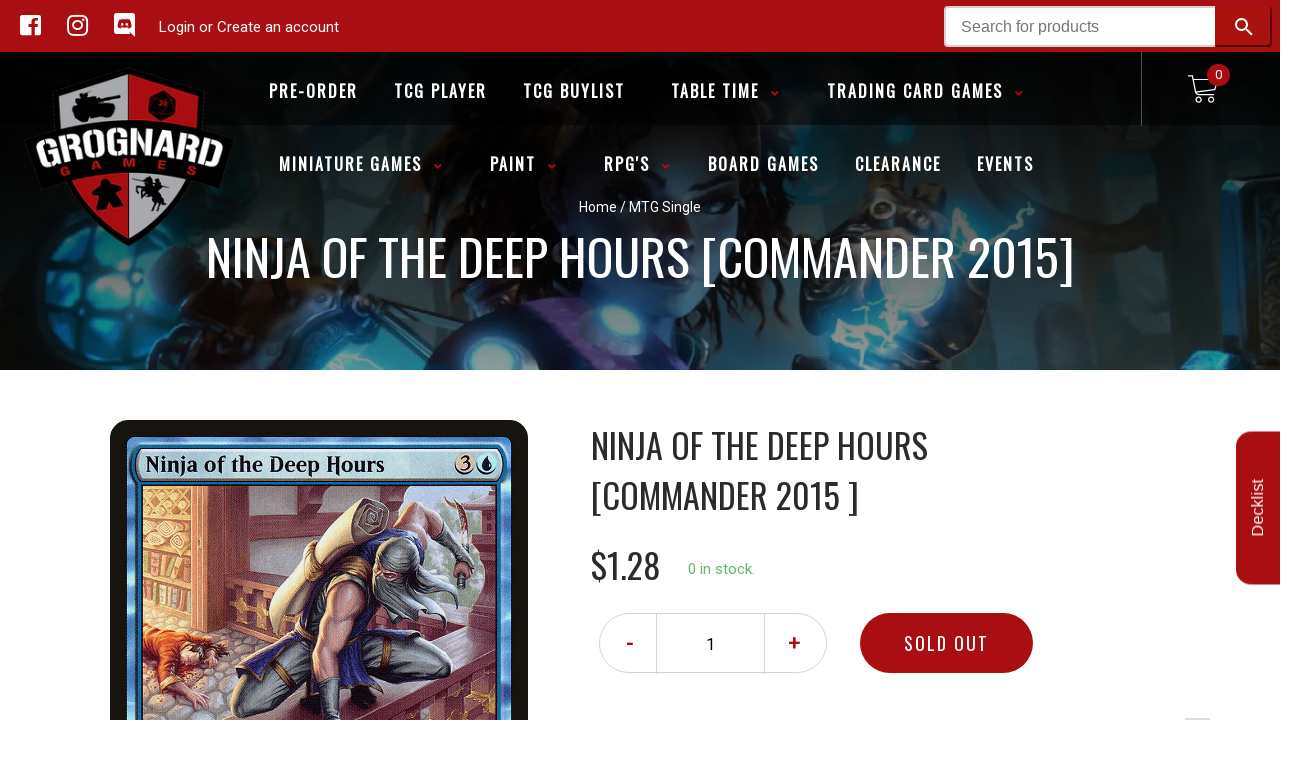

--- FILE ---
content_type: text/css
request_url: https://grognardgames.com/cdn/shop/t/4/assets/stylesheet.scss.css?v=108766674115983352251748145110
body_size: 20689
content:
@import"https://fonts.googleapis.com/icon?family=Material+Icons";body,html{overflow-x:hidden}.noscroll{overflow:hidden!important;overflow-x:hidden;overflow-y:hidden}input[type=search]::-ms-clear{display:none;width:0;height:0}input[type=search]::-ms-reveal{display:none;width:0;height:0}input[type=search]::-webkit-search-decoration,input[type=search]::-webkit-search-cancel-button,input[type=search]::-webkit-search-results-button,input[type=search]::-webkit-search-results-decoration{display:none}.selector-wrapper{display:none}.swiper-pagination-bullet-active{background-color:#a90e12!important}body{margin:0;padding:0;background-color:#fff!important;font-family:Open Sans,sans-serif;font-size:12px;color:#333;width:100vw;overflow-x:hidden!important;overflow-y:auto}label{display:block;margin-bottom:15px;text-transform:uppercase;font-family:Montserrat,sans-serif}label em{font-size:15px;color:red}input[type=text],input[type=password],input[type=email]{box-sizing:border-box;margin-bottom:30px;padding:15px;width:100%;height:45px;background:#fff;border:1px solid #EEE;transition:.2s ease}input[type=text]:focus,input[type=password]:focus{border:1px solid #DDD;transition:.2s ease}input[type=submit]{display:inline-block;margin:0 30px 30px 0;padding:0 15px;width:auto;height:45px;line-height:45px;background:#fff;border:1px solid #EEE;font-family:Montserrat,sans-serif;font-size:13px;text-transform:uppercase;color:#736550;float:left;cursor:pointer;transition:.2s ease}input[type=submit]:hover{border:1px solid #DDD;transition:.2s ease}a#binderpos-open-credit{z-index:98!important}.shopify-policy__container{margin-top:50px!important;margin-bottom:50px!important}input[type=text],textarea{font-family:Open sans,sans-serif}.clearCartWarning{width:100%}.clearCartWarning p{font-family:Roboto;font-size:15px!important}.clearCartWarning span.Cartbtn,.clearCartWarning .cancel{padding:0 15px;width:100%;height:45px;line-height:45px;background:#fff;border:1px solid #EEE;font-family:Montserrat,sans-serif;font-size:13px;text-transform:uppercase;color:#736550;cursor:pointer;transition:.2s ease;margin:0 0 32px;border:1px solid #D8D8D8;color:#61bfbf;display:inline-block;max-width:211px}.clearCartWarning span.Cartbtn.cancel,.clearCartWarning .cancel.cancel{background:#ada9a9;color:#fff}.th-warning{font-family:Oswald;font-style:normal;font-weight:400;font-size:16px;line-height:24px;text-align:center;letter-spacing:1px;text-transform:uppercase;margin-bottom:10px;color:#a56767}#rs-current-page{position:absolute;right:45px;bottom:45px;font-family:Old Standard TT,serif;font-size:16px;color:#736550;opacity:1}#rs-pages{display:block;position:absolute;right:30px;bottom:30px;font-family:Old Standard TT,serif;font-size:14px;color:#736550;z-index:10000}#rs-pages span{position:relative}#rs-pages span:before{content:"";position:absolute;top:-10px;left:-5px;height:20px;width:1px;background:#736550;transform:skew(-45deg)}.big-bg-text{display:block;font-family:Cookie,cursive;font-size:600px;text-align:center}.bigtext{display:block;font-family:Old Standard TT,serif;font-size:50px;background:none;text-transform:uppercase;letter-spacing:8px;color:#fff}.subtitle{font-family:Montserrat,sans-serif;font-size:16px;text-transform:uppercase;letter-spacing:8px;color:#fff}.separate{display:block;width:60px;height:4px;background:#fff}a.slider-btn{display:block;padding:0 30px;text-decoration:none;width:auto;height:45px;line-height:45px;font-family:Montserrat,sans-serif;font-size:16px;text-transform:uppercase}a.slider-btn.transparent{background:#a90e12;border:1px solid #FFF;color:#fff}a.slider-btn.transparent:hover{background:#dc4549;color:#fff}a.slider-btn.black{background:#242424;color:#fff!important}a.slider-btn.black:hover{opacity:.8}a.slider-btn.white{background:#fff}a.slider-btn.white:hover{opacity:.8}.content,.sidebar{margin-top:30px}.lb-outerContainer{padding:0;border-radius:0}.lb-container{padding:0}.lb-image{border-radius:0}.lb-data .lb-number{position:relative;left:-5px;padding:10px 0}.lb-close{display:none}#modal-container{position:fixed;display:table;height:100%;width:100%;top:0;left:0;transform:scale(0);z-index:999}#modal-container.AddToCartTicket,#modal-container.deleteCart{transform:scaleY(.01) scaleX(0);animation:unfoldIn 1s cubic-bezier(.165,.84,.44,1) forwards}#modal-container.AddToCartTicket .modal-background .modal,#modal-container.deleteCart .modal-background .modal{transform:scale(0);animation:zoomIn .5s .8s cubic-bezier(.165,.84,.44,1) forwards;width:70vw;height:90vh;max-width:1000px!important;background:#ffffffe6!important}#modal-container.AddToCartTicket .modal-background .modal a:hover,#modal-container.deleteCart .modal-background .modal a:hover{text-decoration:none}#modal-container.AddToCartTicket .modal-background .modal a .checkoutBtn,#modal-container.deleteCart .modal-background .modal a .checkoutBtn{border:3px solid #4baf50;box-sizing:border-box;height:60px;line-height:57px;text-align:center;color:#4baf50;text-transform:uppercase;font-family:Oswald;font-style:normal;font-weight:700;font-size:20px;position:relative;cursor:pointer;width:max-content;padding:0 36px;margin:45px auto 0}#modal-container.AddToCartTicket .modal-background .modal a .checkoutBtn i,#modal-container.deleteCart .modal-background .modal a .checkoutBtn i{padding-right:9px;position:relative;top:-2px}#modal-container.AddToCartTicket .modal-background .modal p.successText,#modal-container.deleteCart .modal-background .modal p.successText{color:#4baf50;text-transform:uppercase;font-weight:600;font-size:37px!important}#modal-container.AddToCartTicket .modal-background .modal p.successInfo,#modal-container.deleteCart .modal-background .modal p.successInfo{font-family:oswald;margin-top:41px}#modal-container.AddToCartTicket .modal-background .modal h3,#modal-container.deleteCart .modal-background .modal h3{color:#212529;text-align:left}#modal-container.AddToCartTicket .modal-background .modal .totals,#modal-container.deleteCart .modal-background .modal .totals{position:relative;z-index:1}#modal-container.AddToCartTicket .modal-background .modal .totals span.eventTotal,#modal-container.deleteCart .modal-background .modal .totals span.eventTotal{width:100%;text-align:left;display:block;font-family:Oswald;font-style:normal;font-weight:500;font-size:15px;text-transform:uppercase;line-height:38px;border-top:1px solid #cacaca;margin-top:10px;padding-left:18px}#modal-container.AddToCartTicket .modal-background .modal .totals span.eventTotal em,#modal-container.deleteCart .modal-background .modal .totals span.eventTotal em{font-style:normal;float:right;padding-right:18px}#modal-container.AddToCartTicket .modal-background .modal .totals button.addEventBtn,#modal-container.deleteCart .modal-background .modal .totals button.addEventBtn{background:#7fb44b;color:#fff;outline:none;border:none;width:100%;height:49px;cursor:pointer!important;position:relative}#modal-container.AddToCartTicket .modal-background .modal .totals button.addEventBtn:hover,#modal-container.deleteCart .modal-background .modal .totals button.addEventBtn:hover{background:#75ae3e;transition:all .5s}#modal-container.AddToCartTicket .modal-background .modal .registerWrapper,#modal-container.deleteCart .modal-background .modal .registerWrapper{width:100%;height:calc(90vh - 178px);overflow:auto}#modal-container.AddToCartTicket .modal-background .modal .registerWrapper .sideEventsWrapper .sideEventItem p.sideEventTitle,#modal-container.deleteCart .modal-background .modal .registerWrapper .sideEventsWrapper .sideEventItem p.sideEventTitle{font-family:oswald;text-align:left;margin-left:54px;margin-bottom:0}#modal-container.AddToCartTicket .modal-background .modal .registerWrapper .sideEventsWrapper .sideEventItem p.sideEventprice,#modal-container.deleteCart .modal-background .modal .registerWrapper .sideEventsWrapper .sideEventItem p.sideEventprice{font-family:oswald;text-align:left;margin-left:54px;font-size:12px}#modal-container.AddToCartTicket .modal-background .modal .registerWrapper .sideEventsWrapper .sideEventItem .qtyContainer,#modal-container.deleteCart .modal-background .modal .registerWrapper .sideEventsWrapper .sideEventItem .qtyContainer{margin:-72px 0 0;padding:0;display:block;align-items:center;justify-content:center;float:right}#modal-container.AddToCartTicket .modal-background .modal .registerWrapper .additionalTicket,#modal-container.deleteCart .modal-background .modal .registerWrapper .additionalTicket{border-left:3px solid #61bfbf;box-shadow:5px 3px 8px #0000000d;height:72px;-webkit-user-select:none;user-select:none;cursor:pointer;text-align:center;line-height:72px;font-family:Oswald;font-style:normal;font-weight:500;font-size:16px;text-transform:uppercase}#modal-container.AddToCartTicket .modal-background .modal .registerWrapper #mainEventTickets,#modal-container.deleteCart .modal-background .modal .registerWrapper #mainEventTickets{position:relative;z-index:1}#modal-container.AddToCartTicket .modal-background .modal .registerWrapper #mainEventTickets img,#modal-container.deleteCart .modal-background .modal .registerWrapper #mainEventTickets img{max-width:69px;top:50%;max-height:69px}#modal-container.AddToCartTicket .modal-background .modal .registerWrapper #mainEventTickets .ticketItem,#modal-container.deleteCart .modal-background .modal .registerWrapper #mainEventTickets .ticketItem{border-left:3px solid #61bfbf;box-shadow:5px 3px 8px #0000000d;text-align:left;min-height:72px;-webkit-user-select:none;user-select:none;margin-bottom:12px;cursor:pointer}#modal-container.AddToCartTicket .modal-background .modal .registerWrapper #mainEventTickets .ticketItem i.deleteItem,#modal-container.deleteCart .modal-background .modal .registerWrapper #mainEventTickets .ticketItem i.deleteItem{float:right;color:#c88a8a;margin-right:15px;margin-top:29px}#modal-container.AddToCartTicket .modal-background .modal .registerWrapper #mainEventTickets .ticketItem .ticketInfo,#modal-container.deleteCart .modal-background .modal .registerWrapper #mainEventTickets .ticketItem .ticketInfo{display:none}#modal-container.AddToCartTicket .modal-background .modal .registerWrapper #mainEventTickets .ticketItem .ticketInfo.expand,#modal-container.deleteCart .modal-background .modal .registerWrapper #mainEventTickets .ticketItem .ticketInfo.expand{display:block;background:#61bfbf;box-shadow:-1px 2px 7px #61bfbf;padding:0;cursor:default;z-index:9;position:relative;width:calc(100% - 2px)}#modal-container.AddToCartTicket .modal-background .modal .registerWrapper #mainEventTickets .ticketItem .ticketInfo.expand .wrapper,#modal-container.deleteCart .modal-background .modal .registerWrapper #mainEventTickets .ticketItem .ticketInfo.expand .wrapper{background:#ffffff80;padding:15px;border:1px solid rgba(51,37,41,.3);height:100%}#modal-container.AddToCartTicket .modal-background .modal .registerWrapper #mainEventTickets .ticketItem .ticketInfo.expand .wrapper h5,#modal-container.deleteCart .modal-background .modal .registerWrapper #mainEventTickets .ticketItem .ticketInfo.expand .wrapper h5{text-align:center;font-family:Oswald;text-transform:uppercase}#modal-container.AddToCartTicket .modal-background .modal .registerWrapper #mainEventTickets .ticketItem .ticketInfo.expand .wrapper .participantsInfo,#modal-container.deleteCart .modal-background .modal .registerWrapper #mainEventTickets .ticketItem .ticketInfo.expand .wrapper .participantsInfo{margin-top:15px}#modal-container.AddToCartTicket .modal-background .modal .registerWrapper #mainEventTickets .ticketItem .ticketInfo.expand .wrapper .participantsInfo span,#modal-container.deleteCart .modal-background .modal .registerWrapper #mainEventTickets .ticketItem .ticketInfo.expand .wrapper .participantsInfo span{display:block}#modal-container.AddToCartTicket .modal-background .modal .registerWrapper #mainEventTickets .ticketItem .ticketInfo.expand .wrapper .participantsInfo span p,#modal-container.deleteCart .modal-background .modal .registerWrapper #mainEventTickets .ticketItem .ticketInfo.expand .wrapper .participantsInfo span p{margin:0;font-size:14px;display:inline-block;width:97px;font-family:Oswald}#modal-container.AddToCartTicket .modal-background .modal .registerWrapper #mainEventTickets .ticketItem .ticketInfo.expand .wrapper .participantsInfo span input,#modal-container.deleteCart .modal-background .modal .registerWrapper #mainEventTickets .ticketItem .ticketInfo.expand .wrapper .participantsInfo span input{display:inline-block;margin-bottom:15px;width:calc(100% - 97px);padding-left:10px;color:#4c4c4c}#modal-container.AddToCartTicket .modal-background .modal .registerWrapper #mainEventTickets .ticketItem .ticketInfo.expand .wrapper .additionalInfo .infoItem p.headerInfoText,#modal-container.deleteCart .modal-background .modal .registerWrapper #mainEventTickets .ticketItem .ticketInfo.expand .wrapper .additionalInfo .infoItem p.headerInfoText{font-size:10px!important;margin:0;color:#4c4c4c;font-family:Oswald}#modal-container.AddToCartTicket .modal-background .modal .registerWrapper #mainEventTickets .ticketItem .ticketInfo.expand .wrapper .additionalInfo .infoItem p.header,#modal-container.deleteCart .modal-background .modal .registerWrapper #mainEventTickets .ticketItem .ticketInfo.expand .wrapper .additionalInfo .infoItem p.header{margin:0;font-size:14px;font-family:Oswald}#modal-container.AddToCartTicket .modal-background .modal .registerWrapper #mainEventTickets .ticketItem .ticketInfo.expand .wrapper .additionalInfo .infoItem input,#modal-container.deleteCart .modal-background .modal .registerWrapper #mainEventTickets .ticketItem .ticketInfo.expand .wrapper .additionalInfo .infoItem input{margin:8px 0 15px;width:100%;font-family:Oswald}#modal-container.AddToCartTicket .modal-background .modal .registerWrapper #mainEventTickets .ticketItem .arrow,#modal-container.deleteCart .modal-background .modal .registerWrapper #mainEventTickets .ticketItem .arrow{color:#a9a5a5;font-size:19px;height:72px;display:inline-block;width:33px;text-align:center;line-height:72px}#modal-container.AddToCartTicket .modal-background .modal .registerWrapper #mainEventTickets .ticketItem .title,#modal-container.deleteCart .modal-background .modal .registerWrapper #mainEventTickets .ticketItem .title{font-family:Oswald;font-style:normal;font-weight:500;font-size:16px;text-transform:uppercase;display:inline-block;vertical-align:top;margin-top:13px;margin-left:17px}#modal-container.AddToCartTicket .modal-background .modal .registerWrapper #mainEventTickets .ticketItem .available,#modal-container.AddToCartTicket .modal-background .modal .registerWrapper #mainEventTickets .ticketItem .participant,#modal-container.deleteCart .modal-background .modal .registerWrapper #mainEventTickets .ticketItem .available,#modal-container.deleteCart .modal-background .modal .registerWrapper #mainEventTickets .ticketItem .participant{font-family:Oswald;font-style:normal;font-weight:300;font-size:14px;text-transform:uppercase;display:inline-block;vertical-align:top;margin-left:7px;color:#6d747c;position:absolute;left:124px;margin-top:37px}#modal-container.AddToCartTicket .modal-background .modal .registerWrapper #mainEventTickets .ticketItem .available em,#modal-container.AddToCartTicket .modal-background .modal .registerWrapper #mainEventTickets .ticketItem .participant em,#modal-container.deleteCart .modal-background .modal .registerWrapper #mainEventTickets .ticketItem .available em,#modal-container.deleteCart .modal-background .modal .registerWrapper #mainEventTickets .ticketItem .participant em{font-style:normal}#modal-container.AddToCartTicket .modal-background .modal .registerWrapper #mainEventTickets .ticketItem .participant,#modal-container.deleteCart .modal-background .modal .registerWrapper #mainEventTickets .ticketItem .participant{left:268px}#modal-container.AddToCartTicket .modal-background .modal .registerWrapper #mainEventTickets .ticketItem .participant em,#modal-container.deleteCart .modal-background .modal .registerWrapper #mainEventTickets .ticketItem .participant em{text-decoration:underline}#modal-container.AddToCartTicket.out,#modal-container.deleteCart.out{transform:scale(1);animation:unfoldOut 1s .3s cubic-bezier(.165,.84,.44,1) forwards}#modal-container.AddToCartTicket.out .modal-background .modal,#modal-container.deleteCart.out .modal-background .modal{animation:zoomOut .5s cubic-bezier(.165,.84,.44,1) forwards}#modal-container .modal-background{display:table-cell;background:#000c;text-align:center;vertical-align:middle}#modal-container .modal-background .modal{background:#fff;padding:50px;display:inline-block;border-radius:3px;font-weight:300;position:relative}#modal-container .modal-background .modal .modal-svg{z-index:-1}#modal-container .modal-background .modal h2{font-size:25px;line-height:25px;margin-bottom:15px}#modal-container .modal-background .modal p{font-size:18px;line-height:22px}#modal-container .modal-background .modal .modal-svg{position:absolute;top:0;left:0;height:100%;width:100%;border-radius:3px}#modal-container .modal-background .modal .modal-svg rect{stroke:#fff;stroke-width:2px;stroke-dasharray:778;stroke-dashoffset:778}#modal-container.deleteCart .modal{max-width:700px!important;max-height:235px}.modal-active{height:100vh;overflow-y:hidden}@keyframes unfoldIn{0%{transform:scaleY(.005) scaleX(0)}50%{transform:scaleY(.005) scaleX(1)}to{transform:scaleY(1) scaleX(1)}}@keyframes unfoldOut{0%{transform:scaleY(1) scaleX(1)}50%{transform:scaleY(.005) scaleX(1)}to{transform:scaleY(.005) scaleX(0)}}@keyframes zoomIn{0%{transform:scale(0)}to{transform:scale(1)}}@keyframes zoomOut{0%{transform:scale(1)}to{transform:scale(0)}}.success-checkmark{width:80px;height:115px;margin:0 auto}.success-checkmark .check-icon{width:80px;height:80px;position:relative;border-radius:50%;box-sizing:content-box;border:4px solid #4CAF50}.success-checkmark .check-icon:before{top:3px;left:-2px;width:30px;transform-origin:100% 50%;border-radius:100px 0 0 100px}.success-checkmark .check-icon:after{top:0;left:30px;width:60px;transform-origin:0 50%;border-radius:0 100px 100px 0;animation:rotate-circle 4.25s ease-in}.success-checkmark .check-icon:before,.success-checkmark .check-icon:after{content:"";height:100px;position:absolute;background:#e6e6e7;transform:rotate(-45deg)}.success-checkmark .check-icon .icon-line{height:5px;background-color:#4caf50;display:block;border-radius:2px;position:absolute;z-index:10}.success-checkmark .check-icon .icon-line.line-tip{top:46px;left:14px;width:25px;transform:rotate(45deg);animation:icon-line-tip .75s}.success-checkmark .check-icon .icon-line.line-long{top:38px;right:8px;width:47px;transform:rotate(-45deg);animation:icon-line-long .75s}.success-checkmark .check-icon .icon-circle{top:-4px;left:-4px;z-index:10;width:80px;height:80px;border-radius:50%;position:absolute;box-sizing:content-box;border:4px solid rgba(76,175,80,.5)}.success-checkmark .check-icon .icon-fix{top:8px;width:5px;left:26px;z-index:1;height:85px;position:absolute;transform:rotate(-45deg);background-color:#e6e6e7}@keyframes rotate-circle{0%{transform:rotate(-45deg)}5%{transform:rotate(-45deg)}12%{transform:rotate(-405deg)}to{transform:rotate(-405deg)}}@keyframes icon-line-tip{0%{width:0;left:1px;top:19px}54%{width:0;left:1px;top:19px}70%{width:50px;left:-8px;top:37px}84%{width:17px;left:21px;top:48px}to{width:25px;left:14px;top:45px}}@keyframes icon-line-long{0%{width:0;right:46px;top:54px}65%{width:0;right:46px;top:54px}84%{width:55px;right:0;top:35px}to{width:47px;right:8px;top:38px}}#binderpos-calendar .calendar-selected-date{border-bottom:3px solid #a90e12!important}#binderpos-calendar .calendar-nav-action{color:#a90e12!important}#binderpos-calendar .calendar-nav-action:hover{color:#dc4549!important;transition:all .5s}#binderpos-calendar .calendar-info-modal-title{font-family:Oswald;font-style:normal;font-weight:500;font-size:36px;line-height:22px;color:#a90e12;text-align:center;text-transform:uppercase;padding-bottom:10px}#binderpos-calendar .calendar-info-modal-game-label,#binderpos-calendar .calendar-info-modal-type-label,#binderpos-calendar .calendar-info-modal-date-label,#binderpos-calendar .calendar-info-modal-time-label,#binderpos-calendar .calendar-info-modal-desc-label{color:#a90e12}#binderpos-calendar .calendar-info-modal-close-button{height:60px;border-radius:100px;line-height:60px;padding:0 70px;font-family:Oswald;font-style:normal;font-weight:500;font-size:18px;text-align:center;letter-spacing:2px;text-transform:uppercase;color:#fff;position:relative;left:50%;transform:translate(-50%);margin-top:24px;background:#a90e12;border-color:unset}.calendar-container .calendar-contents{padding-bottom:72px;height:unset!important}.calendar-container .calendar-contents h3{font-family:Oswald;font-style:normal;font-weight:500;font-size:36px;line-height:53px;text-align:center;text-transform:uppercase;color:#fff;padding-bottom:28px;margin-top:50px}.calendar-container .calendar-contents:before{display:none!important}.calendar-container .calendar-contents .calendar-icon-info,.calendar-container .calendar-contents .calendar-icon-info-right{border:unset;border-top:1px solid #CCCCCC;border-bottom-right-radius:14px;border-bottom-left-radius:14px}.calendar-container .calendar-contents .calendar-icon-info .calendar-icon-info-title,.calendar-container .calendar-contents .calendar-icon-info-right .calendar-icon-info-title{color:#a90e12!important;margin-top:12px}.calendar-container .calendar-contents .calendar-icon-info .calendar-icon-info-date,.calendar-container .calendar-contents .calendar-icon-info .calendar-icon-info-time,.calendar-container .calendar-contents .calendar-icon-info-right .calendar-icon-info-date,.calendar-container .calendar-contents .calendar-icon-info-right .calendar-icon-info-time{color:#a90e12!important}.calendar-container .calendar-contents .calendar-icon-info .calendar-icon-info-action,.calendar-container .calendar-contents .calendar-icon-info-right .calendar-icon-info-action{background:#a90e12!important}a.btn{background:#a90e12;height:60px;border-radius:100px;line-height:60px;padding:0 70px;font-family:Oswald;font-style:normal;font-weight:500;font-size:18px;text-align:center;letter-spacing:2px;text-transform:uppercase;color:#fff}a.btn:hover{background:#dc4549!important;transition:all .5s;color:#fff}.ui-tabs-panel li{list-style:inherit!important;border:none!important;margin:0!important}#shopify-section-header #main{position:relative;z-index:100}#shopify-section-header #main .topBar{display:block;height:52px;background:#a90e12}#shopify-section-header #main .topBar .leftItems{display:inline-block;width:fit-content}#shopify-section-header #main .topBar .leftItems .socialIcons{font-style:normal;font-weight:400;font-size:24px;line-height:52px;display:inline-block}#shopify-section-header #main .topBar .leftItems .socialIcons a{padding-left:20px;color:#fff;text-decoration:none}#shopify-section-header #main .topBar .leftItems p{margin-bottom:0;display:inline-block;position:relative;top:-2px;padding-left:20px;color:#fff;font-family:Roboto;font-size:15px;line-height:52px}#shopify-section-header #main .topBar .leftItems p .accountMenu{padding-left:15px}#shopify-section-header #main .topBar .leftItems p .accountMenu a{margin:0 11px}#shopify-section-header #main .topBar .leftItems p .accountMenu a i{padding-left:6px}#shopify-section-header #main .topBar .leftItems p a{color:#fff}#shopify-section-header #main .topBar .rightItems{color:#fff;display:inline-block;line-height:52px;float:right}#shopify-section-header #main .topBar .rightItems .searchBar{display:inline-block;padding-right:48px}#shopify-section-header #main .topBar .rightItems .searchBar .searchResults{position:absolute;background:#fff;width:293px;padding:10px 0;top:52px;margin-top:73px;z-index:9999999;border:1px solid #a90e12}#shopify-section-header #main .topBar .rightItems .searchBar .searchResults .noStock{color:#bbbaba;text-align:center}#shopify-section-header #main .topBar .rightItems .searchBar .searchResults .headerSearch{color:#a7a6a6;border-bottom:.1px solid #a7a6a6;margin-bottom:7px;font-size:13px;height:27px;line-height:19px;padding:0 12px}#shopify-section-header #main .topBar .rightItems .searchBar .searchResults .headerSearch img{width:16px;position:absolute;right:19px}#shopify-section-header #main .topBar .rightItems .searchBar .searchResults .stringSearch{color:#a7a6a6;border-top:.1px solid #a7a6a6;margin-top:11px;font-size:13px;line-height:21px;padding:7px 12px 0}#shopify-section-header #main .topBar .rightItems .searchBar .searchResults .stringSearch a{font-style:normal;font-weight:600;color:gray}#shopify-section-header #main .topBar .rightItems .searchBar .searchResults .searchLine a{display:block;margin:4px 0;height:47px;padding:0 12px}#shopify-section-header #main .topBar .rightItems .searchBar .searchResults .searchLine a:hover{background:#efefef}#shopify-section-header #main .topBar .rightItems .searchBar .searchResults .searchLine a img{max-width:42px;max-height:47px;display:inline-block;vertical-align:top}#shopify-section-header #main .topBar .rightItems .searchBar .searchResults .searchLine a .infoWrapperSearch{display:inline-block;height:47px;width:calc(100% - 50px);margin-left:8px;max-height:47px;float:right}#shopify-section-header #main .topBar .rightItems .searchBar .searchResults .searchLine a .infoWrapperSearch .available{position:absolute;right:10px;color:#7faf7f;font-size:10px;font-family:Work Sans,sans-serif;line-height:19px}#shopify-section-header #main .topBar .rightItems .searchBar .searchResults .searchLine a .infoWrapperSearch .productTitle{font-family:Work Sans,sans-serif;color:gray;letter-spacing:-1px;font-weight:600;font-size:13px;line-height:19px}#shopify-section-header #main .topBar .rightItems .searchBar .searchResults .searchLine a .infoWrapperSearch .setTitle{color:gray;font-family:Work Sans,sans-serif;letter-spacing:-1px;font-size:11px;line-height:11px}#shopify-section-header #main .topBar .rightItems .searchBar .searchResults .searchLine a .infoWrapperSearch .priceSearch{color:gray;font-family:Work Sans,sans-serif;letter-spacing:-1px;line-height:21px;font-size:11px}#shopify-section-header #main .topBar .rightItems .searchBar .searchResults .searchLine a .infoWrapperSearch .priceSearch.free{color:#479247}#shopify-section-header #main .topBar .rightItems .searchBar label input{background:#fff;border-radius:100px;height:34px;width:275px;padding:0 37px 0 20px;font-size:14px;line-height:16px;color:#898c95;border:none}#shopify-section-header #main .topBar .rightItems .searchBar label i{color:#a90e12;position:absolute;top:20px;margin-left:15px;right:49px;font-size:15px}#shopify-section-header #main .topBar .rightItems a{color:#fff}#shopify-section-header #main .topBar .rightItems a p{display:inline-block;padding-right:43px}#shopify-section-header #main .header{height:73px}#shopify-section-header #main .header .logo{height:100%;width:fit-content;display:inline-block}#shopify-section-header #main .header .logo .site-header-logo{padding-left:24px}#shopify-section-header #main .header .logo .site-header-logo a{position:relative;z-index:9}#shopify-section-header #main .header .logo h1.site-header-logo{margin-bottom:0;height:100%;padding-left:0}#shopify-section-header #main .header .logo h1.site-header-logo a{height:100%;position:relative;z-index:9}#shopify-section-header #main .header .logo h1.site-header-logo a img{position:relative;padding-left:20px;padding-top:15px;width:100%}#shopify-section-header #main .header .logo div.site-header-logo a img{padding-top:15px;width:100%;padding-right:20px}#shopify-section-header #main .header .cart-overview{display:inline-block;position:absolute;right:17px;height:74px;width:122px;border-left:1px solid rgba(255,255,255,.3);cursor:pointer}#shopify-section-header #main .header .cart-overview svg{height:30px;width:30px;position:relative;left:50%;top:50%;transform:translate(-50%,-50%)}#shopify-section-header #main .header .cart-overview svg path,#shopify-section-header #main .header .cart-overview svg circle{fill:#fff}#shopify-section-header #main .header .cart-overview span{background:#a90e12;border-radius:100px;color:#fff;width:fit-content;font-size:13px;line-height:22px;display:block;position:absolute;padding:0 8px;right:33px;top:12px}#shopify-section-header #main .header #shopping-cart{width:350px;background:#fff;padding:11px;position:absolute;right:17px;box-shadow:#000 -2px 3px 14px 1px;opacity:0;transition:all 1.5s;display:none}#shopify-section-header #main .header #shopping-cart .empty-cart{text-align:center;height:55px;line-height:55px;font-family:roboto}#shopify-section-header #main .header .showCart{display:block!important;opacity:1!important}#shopify-section-header #main .header .cart-overview:hover{border-bottom:4px solid #a90e12;background:#29292980}#shopify-section-header #main .header .menu{display:inline-block;height:77px;position:absolute;right:138px;line-height:43px;padding-left:253px}#shopify-section-header #main .header .menu .nav-bar{list-style:none;margin-bottom:0;display:inline-block;padding:0 10px 0 0;height:73px}#shopify-section-header #main .header .menu .nav-bar .nav-item{font-family:Oswald;display:inline-block;font-style:normal;font-weight:600;line-height:24px;text-align:right;letter-spacing:2px;text-transform:uppercase;color:#fff;text-decoration:none;height:73px}#shopify-section-header #main .header .menu .nav-bar .nav-item .dropdown-menu.show{border-top:1px solid black}#shopify-section-header #main .header .menu .nav-bar .nav-item .menuItem{color:#fff;text-decoration:none;height:70px;display:inline;line-height:78px;padding:0 16px}#shopify-section-header #main .header .menu .nav-bar .nav-item .menuItem i{font-size:12px;color:#a90e12;padding-left:6px}#shopify-section-header #main .header .menu .nav-bar .nav-item .dropdown-toggle:after{display:none}#shopify-section-header #main .header .menu .nav-bar li.nav-item.dropdown.navigation{padding-left:10px}#shopify-section-header #main .header .menu .nav-bar li.nav-item.dropdown.navigation.show{border-bottom:3px solid #a90e12;background:#29292980}#shopify-section-header #main .header .menu .nav-bar li.nav-item:hover{border-bottom:4px solid #a90e12;background:#29292980}#shopify-section-header #main .header .menu .nav-bar .dropdown-menu.show{display:block;border-radius:0;top:-2px!important;width:200px}#shopify-section-header #main .header .menu .nav-bar .dropdown-menu.show .li-sub-mega a{text-decoration:none;padding-left:12px;line-height:25px;color:#fff}#shopify-section-header #main .header .menu .nav-bar .dropdown-menu.show .li-sub-mega a i{float:right;padding-right:12px;top:5px;position:relative}#shopify-section-header #main .header .menu .nav-bar .dropdown-menu.show li.li-sub-mega:hover{background:#29292980;border-left:1px solid #a90e12;cursor:pointer}#shopify-section-header #main .header .menu .nav-bar .dropdown-menu.subMenu.show{left:237px;margin-top:-7px}.sub-nav{height:380px;margin-top:-135px}.sub-nav .row{width:100%}.sub-nav .breadcrumb{display:block;-ms-flex-wrap:unset;flex-wrap:unset;padding:unset;margin-bottom:unset;list-style:none;background-color:unset;border-radius:unset;color:#fff;text-align:center;font-family:Roboto;font-style:normal;font-weight:400;font-size:14px;line-height:21px;position:absolute;top:197px;left:0}.sub-nav .breadcrumb a{color:#fff}.sub-nav .breadcrumb .slash{color:#a90e12}.sub-nav .breadcrumb .collectionTitle{display:block;font-family:Oswald;font-style:normal;font-weight:500;font-size:50px;line-height:74px;text-align:center;text-transform:uppercase;color:#fff}div#slider{position:relative;top:0;width:100vw;margin-top:-136px}div#slider .tp-bullets{position:absolute;right:unset!important;left:50%;transform:translate(-50%);display:block;width:fit-content;z-index:98}div#slider .tp-bullets .bullet{cursor:pointer;position:relative!important;-webkit-border-radius:50%;border-radius:50%;-webkit-box-shadow:none;-moz-box-shadow:none;box-shadow:none;width:15px!important;height:15px!important;display:block;margin:0 7px!important;-webkit-transition:background-color .2s;-moz-transition:background-color .2s;-o-transition:background-color .2s;-ms-transition:background-color .2s;transition:background-color .2s;float:none!important;z-index:100;display:inline-block;border:2px solid white}div#slider .tp-bullets .bullet.selected{background:#fff}div#slider .slotholder:after{content:"";background:linear-gradient(180deg,#020202d9 16.53%,#1d202800 158.86%);display:block;width:100%;height:100%;position:absolute;top:0;z-index:99}div#slider ul{padding:0}div#slider ul .slideshow{position:absolute;left:0;top:0;visibility:hidden}div#slider ul .slideshow .text2{position:absolute;color:#a90e12;z-index:100;font-family:Oswald;font-size:18px!important;line-height:27px!important;text-align:center;letter-spacing:5px!important;text-transform:uppercase;top:400px!important}div#slider ul .slideshow .text1{position:absolute;font-family:Oswald;font-style:normal;font-weight:500;font-size:50px!important;line-height:74px!important;text-align:center;text-transform:uppercase;color:#fff;z-index:100;top:350px!important;margin-top:81px}div#slider ul .slideshow .text3{text-align:center;position:absolute;z-index:100;top:540px!important}div#slider ul .slideshow .slider-btn-2{height:60px;display:inline-block;width:264px;line-height:60px;background:#a90e12;border-radius:30px;color:#fff;font-family:Oswald;font-style:normal;font-weight:500;font-size:18px;text-align:center;letter-spacing:2px;text-transform:uppercase;text-decoration:none;margin:0 10px}div#slider ul .slideshow .slider-btn-2:hover{background:#dc4549!important;transition:all .5s}div#slider ul .slideshow .slider-btn-1{height:60px;display:inline-block;width:264px;line-height:60px;border-radius:30px;border:2px solid #fff;color:#fff;font-family:Oswald;font-style:normal;font-weight:500;font-size:18px;text-align:center;letter-spacing:2px;text-transform:uppercase;text-decoration:none;margin:0 10px}.more-details .product-share{padding-left:0!important;margin-top:11px}div#slider.half{height:469px}div#slider.half .tp-banner-container{height:100%}div#slider.half .tp-banner-container .tp-banner{height:100%!important}div#slider.half .tp-banner-container .tp-banner .slideshow .text1{top:150px!important}div#slider.half .tp-banner-container .tp-banner .slideshow .text2{top:276px!important}div#slider.half .tp-banner-container .tp-banner .slideshow .text3{top:329px!important}#featured-block .toplist-title{font-family:Oswald;font-style:normal;font-weight:600;font-size:36px;line-height:53px;text-align:center;text-transform:uppercase;color:#1d2028;margin:59px 0}#featured-block .toplist-content{margin-bottom:20px}#featured-block .toplist-content #mini-slider-featured,#featured-block .toplist-content #mini-slider-featured .container{height:100%}#featured-block .toplist-content #mini-slider-featured .cta{position:absolute;height:60px;width:60px;display:block;border:2px solid #a90e12;border-radius:30px;cursor:pointer;z-index:95}#featured-block .toplist-content #mini-slider-featured .cta i{line-height:60px;position:relative;left:50%;transform:translate(-56%);color:#a90e12}#featured-block .toplist-content #mini-slider-featured .prev{left:40px}#featured-block .toplist-content #mini-slider-featured .next{right:40px}.moreCollection{position:relative;margin-top:-45px;text-align:right;margin-bottom:10px;font-family:oswald}.moreCollection a{color:#a90e12}.moreCollection a:hover{transition:all .5s;color:#dc4549}.swiper-container{padding-bottom:45px!important;overflow:hidden;position:relative;padding:5px;margin:5px}div#home-tabs-2 .swiper-slide{width:240px;margin-right:50px}.swiper-slide .product{background:#fff;box-shadow:0 4px 15px #00000026;border-radius:10px;height:100%;padding-bottom:26px}.swiper-slide .product .hoverMask{position:absolute;width:100%;height:100%;display:block;background:#d8d3d3cc;z-index:9;opacity:0;border-radius:10px}.swiper-slide .product .hoverMask:hover{opacity:1;transition:all .5s}.swiper-slide .product .hoverMask .productLink-NoStock{background:#a90e12;color:#fff;height:50px;display:block;line-height:50px;text-align:center;border-radius:5px;text-decoration:none;min-width:176px;width:80%;position:absolute;left:50%;top:50%;transform:translate(-50%,-50%)}.swiper-slide .product .hoverMask .productLink-NoStock:hover{background:#dc4549!important;transition:all .5s}.swiper-slide .product .hoverMask .buyWrapper{position:absolute;top:50%;transform:translate(-50%,-50%);width:fit-content;left:50%}.swiper-slide .product .hoverMask .buyWrapper .view .productLink{background:#a90e12;color:#fff;height:50px;display:block;line-height:50px;text-align:center;border-radius:5px;text-decoration:none;min-width:176px}.swiper-slide .product .hoverMask .buyWrapper .view .productLink:hover{background:#dc4549!important;transition:all .5s}.swiper-slide .product .hoverMask .buyWrapper .addNow{text-align:center}.swiper-slide .product .hoverMask .buyWrapper .addNow span{display:inline-block;cursor:pointer;background:#a90e12;height:36px;opacity:.8;padding:0 15px;border-radius:5px;line-height:30px;border:1px solid #a90e12;color:#fff;font-size:14px;font-family:Oswald;letter-spacing:2px}.swiper-slide .product .hoverMask .buyWrapper .addNow span em{font-style:normal;font-weight:600;font-size:18px}.swiper-slide .product .hoverMask .buyWrapper .addNow span:hover{opacity:1;transition:all .5s}.swiper-slide .product .hoverMask .buyWrapper .addNow .notSingle{height:50px!important;line-height:50px;margin-bottom:10px;width:189px;margin-left:0!important;text-align:center!important}.swiper-slide .product .hoverMask .buyWrapper .addNow p{display:inline-block;cursor:pointer;text-transform:uppercase;font-size:14px}.swiper-slide .product .hoverMask .buyWrapper .addNow.single{text-align:right}.swiper-slide .product .hoverMask .buyWrapper .addNow.single .addBtn{margin-left:12px;opacity:.7;height:32px}.swiper-slide .product .hoverMask .buyWrapper .addNow.single .addBtn:hover{opacity:1;transition:all .5s}.swiper-slide .product .hoverMask .buyWrapper .addNow.single p{font-family:Oswald;color:#a90e12;font-size:14px}.swiper-slide .product .preorder{position:absolute;font-family:Oswald;font-style:normal;font-weight:700;font-size:14px;line-height:21px;text-align:center;letter-spacing:1px;text-transform:uppercase;color:#f19c1d;left:50%;transform:translate(-50%);top:6px;background:#fff;padding:2px 15px}.swiper-slide .product .imgWrapper{padding:15px;height:350px}.swiper-slide .product .imgWrapper .soldout{display:block;position:absolute!important;height:90px;left:0;transform:rotate(-90deg)!important;width:90px!important;top:0!important;z-index:9;opacity:.9}.swiper-slide .product .imgWrapper .saleBanner{position:absolute;right:29px;top:300px;background:#20b11d;height:58px;width:58px;border-radius:58px;text-transform:uppercase;color:#fff;line-height:58px;font-family:Oswald;font-style:normal;font-weight:400;font-size:16px;text-align:center;letter-spacing:1px}.swiper-slide .product .imgWrapper .favourite{position:absolute;background:#1d2028;width:35px;height:35px;border-radius:35px;right:30px;cursor:pointer;z-index:99;display:none}.swiper-slide .product .imgWrapper .favourite .far{color:#fff;text-align:center;width:35px;line-height:35px;position:relative;z-index:999}.swiper-slide .product .imgWrapper .favourite .fas{text-align:center;width:35px;line-height:35px;color:#f19c1d;position:relative;z-index:999}.swiper-slide .product .imgWrapper .favourite:hover .far,.swiper-slide .product .imgWrapper .favourite .fas{display:none}.swiper-slide .product .imgWrapper .favourite:hover .fas{display:block}.swiper-slide .product .imgWrapper img{width:100%;position:relative;top:50%;transform:translateY(-50%);max-height:327px}.swiper-slide .product .productTitle{font-family:Oswald;font-style:normal;font-weight:400;font-size:16px;line-height:24px;text-align:center;letter-spacing:1px;text-transform:uppercase;color:#a90e12;padding-bottom:41px;margin-top:11px;height:76px;overflow:hidden}.swiper-slide .product .productPrice{font-family:Roboto;font-style:normal;font-weight:400;font-size:15px;line-height:18px;text-align:center;color:#898c95;padding-bottom:15px;position:absolute;bottom:-17px;left:50%;transform:translate(-50%)}.swiper-slide .product .productPrice.sale{font-weight:700;color:#20b11d}.swiper-slide .product .productPrice.sale em{font-style:normal;font-weight:400;color:#898c95;text-decoration:line-through;padding-left:10px}.ms-slide.active,.ms-slide-recent.active,.ms-slide-special.active{opacity:1;transition:all 1s}#shop-grid .sortBy{position:absolute;right:15px;top:1px;background:#fff;display:inline-block;padding-left:32px;font-family:oswald;color:#a90e12}#shop-grid .sortBy .input-select{display:inline-block}#shop-grid .sortBy .input-select select#SortBy{height:55px;border:none;text-align:center;color:#a90e12;background:#fff}p.productCount{margin:0;height:60px;line-height:57px;text-align:center;width:100%;font-family:oswald}.shop-product-list .col-md-3,.related-product-content .col-md-3,.template-search .col-md-3{margin-bottom:33px}.shop-product-list .product,.related-product-content .product,.template-search .product{background:#fff;box-shadow:0 4px 15px #00000026;border-radius:10px;height:100%}.shop-product-list .product .hoverMask,.related-product-content .product .hoverMask,.template-search .product .hoverMask{position:absolute;width:calc(100% - 30px);height:100%;display:block;background:#d8d3d3cc;z-index:9;opacity:0;border-radius:10px}.shop-product-list .product .hoverMask:hover,.related-product-content .product .hoverMask:hover,.template-search .product .hoverMask:hover{opacity:1;transition:all .5s}.shop-product-list .product .hoverMask .productLink-NoStock,.related-product-content .product .hoverMask .productLink-NoStock,.template-search .product .hoverMask .productLink-NoStock{background:#a90e12;color:#fff;height:50px;display:block;line-height:50px;text-align:center;border-radius:5px;text-decoration:none;min-width:176px;width:80%;position:absolute;left:50%;top:50%;transform:translate(-50%,-50%)}.shop-product-list .product .hoverMask .productLink-NoStock:hover,.related-product-content .product .hoverMask .productLink-NoStock:hover,.template-search .product .hoverMask .productLink-NoStock:hover{background:#dc4549!important;transition:all .5s}.shop-product-list .product .hoverMask .buyWrapper,.related-product-content .product .hoverMask .buyWrapper,.template-search .product .hoverMask .buyWrapper{position:absolute;top:50%;transform:translate(-50%,-50%);width:fit-content;left:50%}.shop-product-list .product .hoverMask .buyWrapper .view .productLink,.related-product-content .product .hoverMask .buyWrapper .view .productLink,.template-search .product .hoverMask .buyWrapper .view .productLink{background:#a90e12;color:#fff;height:50px;display:block;line-height:50px;text-align:center;border-radius:5px;text-decoration:none;min-width:176px}.shop-product-list .product .hoverMask .buyWrapper .view .productLink:hover,.related-product-content .product .hoverMask .buyWrapper .view .productLink:hover,.template-search .product .hoverMask .buyWrapper .view .productLink:hover{background:#dc4549!important;transition:all .5s}.shop-product-list .product .hoverMask .buyWrapper .addNow,.related-product-content .product .hoverMask .buyWrapper .addNow,.template-search .product .hoverMask .buyWrapper .addNow{text-align:center}.shop-product-list .product .hoverMask .buyWrapper .addNow span,.related-product-content .product .hoverMask .buyWrapper .addNow span,.template-search .product .hoverMask .buyWrapper .addNow span{display:inline-block;cursor:pointer;background:#a90e12;height:36px;opacity:.8;padding:0 15px;border-radius:5px;line-height:30px;border:1px solid #a90e12;color:#fff;font-size:14px;font-family:Oswald;letter-spacing:2px}.shop-product-list .product .hoverMask .buyWrapper .addNow span em,.related-product-content .product .hoverMask .buyWrapper .addNow span em,.template-search .product .hoverMask .buyWrapper .addNow span em{font-style:normal;font-weight:600;font-size:18px}.shop-product-list .product .hoverMask .buyWrapper .addNow span:hover,.related-product-content .product .hoverMask .buyWrapper .addNow span:hover,.template-search .product .hoverMask .buyWrapper .addNow span:hover{opacity:1;transition:all .5s}.shop-product-list .product .hoverMask .buyWrapper .addNow .notSingle,.related-product-content .product .hoverMask .buyWrapper .addNow .notSingle,.template-search .product .hoverMask .buyWrapper .addNow .notSingle{height:50px!important;line-height:50px;margin-bottom:10px;width:189px;margin-left:0!important;text-align:center!important}.shop-product-list .product .hoverMask .buyWrapper .addNow p,.related-product-content .product .hoverMask .buyWrapper .addNow p,.template-search .product .hoverMask .buyWrapper .addNow p{display:inline-block;cursor:pointer;text-transform:uppercase;font-size:14px}.shop-product-list .product .hoverMask .buyWrapper .addNow.single,.related-product-content .product .hoverMask .buyWrapper .addNow.single,.template-search .product .hoverMask .buyWrapper .addNow.single{text-align:right}.shop-product-list .product .hoverMask .buyWrapper .addNow.single .addBtn,.related-product-content .product .hoverMask .buyWrapper .addNow.single .addBtn,.template-search .product .hoverMask .buyWrapper .addNow.single .addBtn{margin-left:12px;opacity:.7;height:32px}.shop-product-list .product .hoverMask .buyWrapper .addNow.single .addBtn:hover,.related-product-content .product .hoverMask .buyWrapper .addNow.single .addBtn:hover,.template-search .product .hoverMask .buyWrapper .addNow.single .addBtn:hover{opacity:1;transition:all .5s}.shop-product-list .product .hoverMask .buyWrapper .addNow.single p,.related-product-content .product .hoverMask .buyWrapper .addNow.single p,.template-search .product .hoverMask .buyWrapper .addNow.single p{font-family:Oswald;color:#a90e12}.shop-product-list .product .preorder,.related-product-content .product .preorder,.template-search .product .preorder{position:absolute;font-family:Oswald;font-style:normal;font-weight:700;font-size:14px;line-height:21px;text-align:center;letter-spacing:1px;text-transform:uppercase;color:#f19c1d;left:50%;transform:translate(-50%);top:6px;background:#fff;padding:2px 15px}.shop-product-list .product .imgWrapper,.related-product-content .product .imgWrapper,.template-search .product .imgWrapper{padding:15px;height:350px}.shop-product-list .product .imgWrapper .soldout,.related-product-content .product .imgWrapper .soldout,.template-search .product .imgWrapper .soldout{display:block;position:absolute!important;height:90px;left:15px;transform:rotate(-90deg)!important;width:90px!important;top:0!important;z-index:9;opacity:.9}.shop-product-list .product .imgWrapper .saleBanner,.related-product-content .product .imgWrapper .saleBanner,.template-search .product .imgWrapper .saleBanner{position:absolute;right:29px;top:300px;background:#20b11d;height:58px;width:58px;border-radius:58px;text-transform:uppercase;color:#fff;line-height:58px;font-family:Oswald;font-style:normal;font-weight:400;font-size:16px;text-align:center;letter-spacing:1px}.shop-product-list .product .imgWrapper .favourite,.related-product-content .product .imgWrapper .favourite,.template-search .product .imgWrapper .favourite{display:none;position:absolute;background:#1d2028;width:35px;height:35px;border-radius:35px;right:30px;cursor:pointer;z-index:99}.shop-product-list .product .imgWrapper .favourite .far,.related-product-content .product .imgWrapper .favourite .far,.template-search .product .imgWrapper .favourite .far{color:#fff;text-align:center;width:35px;line-height:35px;position:relative;z-index:999}.shop-product-list .product .imgWrapper .favourite .fas,.related-product-content .product .imgWrapper .favourite .fas,.template-search .product .imgWrapper .favourite .fas{text-align:center;width:35px;line-height:35px;color:#f19c1d;position:relative;z-index:999}.shop-product-list .product .imgWrapper .favourite:hover .far,.shop-product-list .product .imgWrapper .favourite .fas,.related-product-content .product .imgWrapper .favourite:hover .far,.related-product-content .product .imgWrapper .favourite .fas,.template-search .product .imgWrapper .favourite:hover .far,.template-search .product .imgWrapper .favourite .fas{display:none}.shop-product-list .product .imgWrapper .favourite:hover .fas,.related-product-content .product .imgWrapper .favourite:hover .fas,.template-search .product .imgWrapper .favourite:hover .fas{display:block}.shop-product-list .product .imgWrapper img,.related-product-content .product .imgWrapper img,.template-search .product .imgWrapper img{width:100%;position:relative;top:50%;transform:translateY(-50%);max-height:328px}.shop-product-list .product .productTitle,.related-product-content .product .productTitle,.template-search .product .productTitle{font-family:Oswald;font-style:normal;font-weight:400;font-size:16px;line-height:24px;text-align:center;letter-spacing:1px;text-transform:uppercase;color:#a90e12;padding-bottom:41px;margin-top:11px}.shop-product-list .product .productPrice,.related-product-content .product .productPrice,.template-search .product .productPrice{font-family:Roboto;font-style:normal;font-weight:400;font-size:15px;line-height:18px;text-align:center;color:#898c95;padding-bottom:15px;position:absolute;bottom:-17px;left:50%;transform:translate(-50%)}.shop-product-list .product .productPrice.sale,.related-product-content .product .productPrice.sale,.template-search .product .productPrice.sale{font-weight:700;color:#20b11d}.shop-product-list .product .productPrice.sale em,.related-product-content .product .productPrice.sale em,.template-search .product .productPrice.sale em{font-style:normal;font-weight:400;color:#898c95;text-decoration:line-through;padding-left:10px}#ProductSection{margin-top:50px}#ProductSection ul#sync1{min-width:420px}#ProductSection #AddToCart.soldout{cursor:not-allowed!important}#ProductSection .owl-wrapper-outer{max-width:450px!important;list-style:none}#ProductSection .product-share{text-align:center;padding-left:36px}#ProductSection .product-share a{font-size:20px;margin:0 12px;color:#a90e12}#ProductSection .product-share a:hover{color:#dc4549;text-decoration:none}#ProductSection .swatch .header{font-family:Oswald;font-style:normal;font-weight:500;color:#a90e12}#ProductSection .swatch .swatch-element.available{border:1px solid #cecbcb;margin-top:8px;cursor:pointer;border-radius:23px;display:inline-block!important}#ProductSection .swatch .swatch-element.available label{margin:0;cursor:pointer;position:relative;padding:12px 29px 12px 48px}#ProductSection .details{padding-left:48px}#ProductSection .details .checkbox{display:block;position:relative;padding-left:35px;margin-bottom:12px;cursor:pointer;font-size:22px;-webkit-user-select:none;-moz-user-select:none;-ms-user-select:none;user-select:none;text-transform:none;font-family:poppins;color:#a90e12;font-size:12px;text-align:right;padding-right:35px;top:10px}#ProductSection .details .checkbox em{font-style:normal;padding-left:15px;color:#0a162e}#ProductSection .details .checkbox input{position:absolute;opacity:0;cursor:pointer;height:0;width:0}#ProductSection .details .checkbox input:checked~.checkmark{background-color:#a90e12}#ProductSection .details .checkbox input:checked~.checkmark:after{display:block}#ProductSection .details .checkbox .checkmark{position:absolute;top:-3px;right:0;height:25px;width:25px;background-color:#dedede}#ProductSection .details .checkbox .checkmark:after{content:"";position:absolute;display:none;left:9px;top:7px;width:5px;height:10px;border:solid white;border-width:0 3px 3px 0;-webkit-transform:rotate(45deg);-ms-transform:rotate(45deg);transform:rotate(45deg)}#ProductSection .details .checkbox:hover input~.checkmark{background-color:#a90e12}#ProductSection .details .contentTabs #tabs ul{padding:0}#ProductSection .details .contentTabs #tabs ul li{list-style:none;border-bottom:1px solid #898C95;padding-bottom:15px;margin-bottom:25px;margin-top:24px}#ProductSection .details .contentTabs #tabs ul li a{font-family:Oswald;font-style:normal;font-weight:500;font-size:20px;line-height:30px;text-transform:uppercase;color:#2b2b2b;width:100%;display:block}#ProductSection .details .contentTabs #tabs ul li a i{color:#a90e12;position:absolute;right:15px}#ProductSection .details .contentTabs li.ui-tab i.fas.fa-angle-down{opacity:1;transition:all .3s}#ProductSection .details .contentTabs li.ui-tab i.fas.fa-angle-up,#ProductSection .details .contentTabs li.ui-tabs-active i.fas.fa-angle-down{opacity:0;transition:all .3s}#ProductSection .details .contentTabs li.ui-tabs-active i.fas.fa-angle-up{opacity:1;transition:all .3s}#ProductSection .details .product-info{padding-top:27px;height:initial;padding-bottom:4px;display:inline-block}#ProductSection .details .product-info .tags{display:inline-block;padding:0 15px;margin:5px 5px 0 0;width:auto;height:30px;line-height:30px;border:1px solid #E3E3E3;color:silver;text-transform:uppercase;font-family:oswald;font-size:11px;text-decoration:none;float:left;transition:.2s ease;cursor:pointer}#ProductSection .details .product-info .tags:hover{background:#a90e12;border-color:#a90e12;color:#fff;transition:all .5s}#ProductSection .details .product-info .tags:hover a{color:#fff}#ProductSection .details .product-info .tags a{font-style:normal;font-weight:400;font-size:15px;line-height:25px;color:silver}#ProductSection .details .product-info .tags a:hover{text-decoration:none}#ProductSection .details .legalities{width:100%;max-width:471px}#ProductSection .details .legalities .card-legality{margin:0;padding-top:34px}#ProductSection .details .legalities .card-legality-row .card-legality-item{display:inline-block;width:calc(50% - 3px)}#ProductSection .details .legalities .card-legality-row .card-legality-item dd.legal{background:#64b471;border-radius:5px;width:80px;height:35px;font-family:Oswald;font-style:normal;font-weight:400;font-size:12px;line-height:35px;align-items:center;text-align:center;color:#fff;display:inline-block}#ProductSection .details .legalities .card-legality-row .card-legality-item dd.not-legal{background:#c4c4c4;border-radius:5px;width:80px;height:35px;font-family:Oswald;font-style:normal;font-weight:400;font-size:12px;line-height:35px;align-items:center;text-align:center;color:#fff;display:inline-block}#ProductSection .details .legalities .card-legality-row .card-legality-item dt{font-family:Roboto;font-style:normal;font-weight:400;font-size:15px;line-height:25px;color:#1d2028;display:inline-block;padding-left:12px}#ProductSection .details .name{font-family:Oswald;font-style:normal;font-weight:500;font-size:34px;line-height:50px;text-transform:uppercase;color:#2b2b2b}#ProductSection .details #ProductPrice{font-family:Oswald;font-style:normal;font-weight:300;font-size:34px;line-height:74px;text-transform:uppercase;color:#2b2b2b}#ProductSection .details .stockCount{font-family:Roboto;font-style:normal;font-weight:400;font-size:15px;line-height:25px;align-items:center;color:#64b471;position:relative;top:-6px;padding-left:20px}#ProductSection .details div#AddToCart,#ProductSection .details #pre-order{background:#a90e12;border-radius:100px;height:60px;padding:0 44px;font-family:Oswald;font-style:normal;font-weight:500;font-size:18px;line-height:60px;text-align:center;letter-spacing:2px;text-transform:uppercase;color:#fff;outline:none;border:none;margin-left:29px;display:inline-block;cursor:pointer}#ProductSection .details div#AddToCart:hover,#ProductSection .details #pre-order:hover{background:#dc4549!important;transition:all .5s}#ProductSection .details .addtocart{margin-top:11px;margin-bottom:38px}#ProductSection .details .addtocart .addToWishlist{display:inline-block}#ProductSection .details .addtocart .addToWishlist i{color:#a90e12;font-size:35px;margin-left:23px;top:6px;position:relative;cursor:pointer}#ProductSection .details .addtocart .qtySelector{border:1px solid #D0D4E2;box-sizing:border-box;border-radius:100px;height:60px;display:inline-block;vertical-align:top}#ProductSection .details .addtocart .qtySelector #quantity{background:none;border:none;outline:none;width:109px;height:60px;text-align:center;border-left:1px solid #D0D4E2;border-right:1px solid #D0D4E2}#ProductSection .details .addtocart .qtySelector .selButton{display:inline-block;font-family:Roboto;font-style:normal;font-weight:700;font-size:20px;line-height:30px;align-items:center;text-align:center;color:#a90e12;cursor:pointer;-webkit-user-select:none;user-select:none}#ProductSection .details .addtocart .qtySelector .selButton:hover{color:#dc4549!important;transition:all .5s}#ProductSection .details .addtocart .qtySelector .plus{padding:0 26px 0 19px}#ProductSection .details .addtocart .qtySelector .minus{padding:0 19px 0 26px}#shopify-section-event-page-template{width:100%}#shopify-section-event-page-template #event{margin-top:46px}#shopify-section-event-page-template #event .participantsWrapper{margin-top:10px;padding-left:15px;padding-right:15px;border:1px solid #898C95;margin-bottom:22px}#shopify-section-event-page-template #event .participantsWrapper .grey{background:#424242;color:#fff;height:53px;line-height:53px;font-family:Roboto;font-style:normal;font-weight:400;padding-left:32px}#shopify-section-event-page-template #event .participantsWrapper .orange{background:#a90e12;color:#fff;height:53px;line-height:53px;text-align:center;font-family:Roboto;cursor:pointer}#shopify-section-event-page-template #event .participantsWrapper .participants{background:#fff;min-height:197px;padding:25px;height:auto}#shopify-section-event-page-template #event .participantsWrapper .participants .loadedParticipants{font-family:Roboto;font-style:normal;font-weight:400;font-size:14px;line-height:27px;color:#1d2028}#shopify-section-event-page-template #event .participantsWrapper .participants p.no{font-weight:600;text-align:center;position:relative;line-height:133px;font-size:15px}#shopify-section-event-page-template #event .binderPOSEventDescriptionBlock{display:none}#shopify-section-event-page-template #event .more-details{background:#e7e7e7;padding:20px 42px}#shopify-section-event-page-template #event .more-details .more-details-additional{color:#a90e12;text-align:center;padding-bottom:6px}#shopify-section-event-page-template #event .more-details .inputsAvailable{text-align:left!important;font-family:Roboto;font-style:normal;font-weight:700;font-size:15px;line-height:25px;color:#a90e12}#shopify-section-event-page-template #event .more-details .inputsAvailable p{font-weight:400;color:#000}#shopify-section-event-page-template #event .more-details .inputsAvailable input{border:1px solid rgba(137,140,149,.5);margin-bottom:13px}#shopify-section-event-page-template #event .more-details .inputsAvailable label{display:inline-block;margin-bottom:.5rem;font-family:Roboto;font-style:normal;font-weight:700;font-size:15px;line-height:25px;color:#a90e12;text-transform:initial}#shopify-section-event-page-template #event .more-details h2{font-family:Roboto;font-style:normal;font-weight:700;font-size:15px;line-height:25px;color:#a90e12}#shopify-section-event-page-template #event .more-details h2 i{padding-right:5px}#shopify-section-event-page-template #event .more-details .qty p{margin:0;text-align:center}#shopify-section-event-page-template #event .more-details .qty p em{font-weight:600;color:red;font-style:normal}#shopify-section-event-page-template #event .more-details button#AddToCartTicket{background:#a90e12;width:89%;height:65px;color:#fff;font-family:Roboto;font-style:normal;font-weight:600;font-size:14px;line-height:21px;text-align:center;margin:0 17px 13px;letter-spacing:1px;border-radius:100px}#shopify-section-event-page-template #event .more-details button#AddToCartTicket:focus{outline:none}#shopify-section-event-page-template #event .details{background:#fff;border:1px solid #898C95;border-top:none}#shopify-section-event-page-template #event .details .description{font-family:Roboto;font-style:normal;font-weight:400;font-size:14px;line-height:27px;color:#1d2028;padding:35px 35px 0}#shopify-section-event-page-template #event .details .win{font-family:Roboto;font-style:normal;font-weight:400;font-size:14px;line-height:27px;color:#a90e12;padding-left:33px}#shopify-section-event-page-template #event .details .prize{font-family:Roboto;font-style:normal;font-weight:400;font-size:14px;line-height:27px;color:#1d2028;padding:35px 35px 2px}#shopify-section-event-page-template #event .imageWrapper{height:315px;overflow:hidden}#shopify-section-event-page-template #event .imageWrapper img,#EventListings div#product_collection{width:100%}#EventListings #shop-grid{margin-top:69px}#EventListings #shop-grid #pagination{position:relative;left:50%;transform:translate(-50%);width:fit-content}#EventListings #shop-grid #ticket{margin-bottom:32px}#EventListings #shop-grid .binderPOSEventDescriptionBlock{display:none}#EventListings #shop-grid .product{background:#1d2028;padding-bottom:26px}#EventListings #shop-grid .product .info{margin:0 18px}#EventListings #shop-grid .product h2{color:#a90e12;padding-top:20px;margin-bottom:0;font-family:Roboto;font-style:normal;font-weight:700;font-size:15px;line-height:25px}#EventListings #shop-grid .product h2 i{padding-right:7px}#EventListings #shop-grid .product p{font-family:Roboto;font-style:normal;font-weight:400;font-size:15px;line-height:25px;color:#ffffffe6;margin-bottom:0}#EventListings #shop-grid .product .description{margin:0 32px;padding-top:11px;display:block;min-height:86px}#EventListings #shop-grid .product .name{width:100%;position:relative;display:block!important;margin:0 auto;padding:0 29px;height:82px}#EventListings #shop-grid .product .name a{font-family:Oswald;font-style:normal;font-weight:500;font-size:28px;line-height:41px;text-transform:uppercase;color:#fff}#EventListings #shop-grid .product .ticketImage{position:absolute;width:90px;right:15px;top:152px;background:#fffc;border-radius:80px;margin-right:15px;border:1px solid #a90e12;box-shadow:1px 1px 8px #a90e12;overflow:hidden}#EventListings #shop-grid .product .product-img{width:100%!important;margin-bottom:37px;overflow:hidden;height:258px}#EventListings #shop-grid .product .product-img img{width:100%!important}#EventListings #shop-grid .product .buyTickets{background:#a90e12;color:#fff;height:65px;width:90%;display:block;text-align:center;text-decoration:none;line-height:65px;font-family:Poppins;font-style:normal;font-weight:600;font-size:14px;margin-top:30px;border-radius:100px;position:relative;left:50%;transform:translate(-50%)}#EventListings #shop-grid .product .qty p{padding-top:24px;padding-bottom:24px;font-family:Roboto;font-style:normal;font-weight:400;font-size:15px;line-height:25px;text-align:center}#EventListings #shop-grid .product .qty p em{font-style:normal;font-weight:600;color:red}#filter{border:1px solid #C4C4C4;height:70px;left:0;width:100%}#filter .twentyper{-ms-flex:0 0 20%;flex:0 0 20%;max-width:20%}#filter .input-select:before{content:"Sort by";position:absolute;line-height:68px;font-size:15px;font-weight:700;padding-left:19px;border-left:1px solid #C4C4C4;background:#f5f5f5}#filter .input-select .coll-sorting{display:inline-block;margin-left:15px;height:68px;text-align:center;text-decoration:none;float:right;transition:.2s ease;outline:none;width:70%!important;font-style:unset;font-weight:400!important;padding-left:13px;color:#898c95;font-size:15px;border-right:1px solid #C4C4C4}#filter .input-select .coll-sorting option{color:#e55c00}#filter .tab{height:70px;line-height:70px;font-size:15px;font-weight:700;display:block;border-right:1px solid #C4C4C4;cursor:pointer}#filter .tab em{font-style:unset;font-weight:400!important;padding-left:11px;color:#898c95}#filter .tab:after{content:"\f107";position:absolute;right:30px;margin-top:0;font-family:"Font Awesome 5 Free";font-weight:900;color:#a90e12}#filter .filterDiv{height:237px;position:absolute;overflow:auto;width:1126px;background:#f5f5f5;box-shadow:#0006 0 4px 4px 1px;opacity:0;visibility:hidden;z-index:99999;left:50%;transform:translate(-50%);margin-top:-1px;border-bottom:25px solid whitesmoke;border-top:25px solid whitesmoke}#filter .filterDiv .filterWrapper{margin:0 29px 29px;padding-left:26px;text-align:center}#filter .filterDiv .filterWrapper .col-md-3{padding:0 0 6px}#filter .filterDiv .filterWrapper .col-md-3 .editions a,#filter .filterDiv .filterWrapper .col-md-3 .active a{color:#a90e12;font-family:oswald}#filter .filterDiv .filterWrapper .col-md-3 .editions a:hover,#filter .filterDiv .filterWrapper .col-md-3 .active a:hover{color:#dc4549;transition:all .5s}#filter .filterDiv .filterWrapper .col-md-3 .active em{color:red;font-size:10px}#filter .visibleFilter{opacity:1!important;visibility:visible!important;transition:all .5s}#recentSpecials{background:#f5f5f5;padding-top:50px;padding-bottom:20px}#recentSpecials .nav-tabs{border-bottom:2px solid #dee2e6;padding-bottom:40px;margin-bottom:50px}#recentSpecials .nav-tabs li{font-family:Oswald;font-style:normal;font-weight:600;font-size:36px;line-height:53px;text-transform:uppercase;width:50%}#recentSpecials .nav-tabs li a{color:#1d2028;text-decoration:none;padding-left:25px;padding-right:25px}#recentSpecials .nav-tabs li a:hover{color:#a90e12!important;transition:all .5s}#recentSpecials .nav-tabs li.active a{color:#a90e12;border-bottom:3px solid #a90e12;padding-bottom:39px}#recentSpecials .nav-tabs .tab1{text-align:right;padding-right:25px}#recentSpecials .nav-tabs .tab2{text-align:left;padding-left:25px}#recentSpecials .tab-content .tab-pane{display:none}#recentSpecials .tab-content .tab-pane #mini-slider-recent,#recentSpecials .tab-content .tab-pane #mini-slider-special,#recentSpecials .tab-content .tab-pane #mini-slider-recent .container,#recentSpecials .tab-content .tab-pane #mini-slider-special .container{height:100%}#recentSpecials .tab-content .tab-pane #mini-slider-recent .cta,#recentSpecials .tab-content .tab-pane #mini-slider-special .cta{position:absolute;height:60px;width:60px;display:block;border:2px solid #a90e12;border-radius:30px;cursor:pointer}#recentSpecials .tab-content .tab-pane #mini-slider-recent .cta i,#recentSpecials .tab-content .tab-pane #mini-slider-special .cta i{line-height:60px;position:relative;left:50%;transform:translate(-56%);color:#a90e12}#recentSpecials .tab-content .tab-pane #mini-slider-recent .prev,#recentSpecials .tab-content .tab-pane #mini-slider-special .prev{left:40px}#recentSpecials .tab-content .tab-pane #mini-slider-recent .next,#recentSpecials .tab-content .tab-pane #mini-slider-special .next{right:40px}.labelContainer{display:block;position:relative;padding-left:35px;margin-bottom:12px;cursor:pointer;font-size:22px;-webkit-user-select:none;-moz-user-select:none;-ms-user-select:none;user-select:none}.labelContainer input{position:absolute;opacity:0;cursor:pointer;height:0;width:0}.labelContainer .checkmark{position:absolute;top:8px;left:0;height:25px;width:25px;background-color:#eee;border:1px solid #a90e12}.labelContainer .checkmark:after{content:"";position:absolute;display:none;left:9px;top:5px;width:5px;height:10px;border:solid white;border-width:0 3px 3px 0;-webkit-transform:rotate(45deg);-ms-transform:rotate(45deg);transform:rotate(45deg)}.labelContainer:hover input~.checkmark{background-color:#ccc}.labelContainer input:checked~.checkmark{background-color:#a90e12}.labelContainer input:checked~.checkmark:after{display:block}.qtyContainer{margin:0;padding:0;display:flex;align-items:center;justify-content:center}.qtyContainer .product-quantity{width:10rem;display:block}.qtyContainer .product-quantity h5{display:block;font-size:.6rem;font-family:sans-serif;text-transform:uppercase;letter-spacing:.05rem;margin-bottom:.25rem;color:#333}.qtyContainer .product-quantity input{max-width:3rem;margin:0;padding:.75rem 0;text-align:center;border-top:1px solid #abaaaa;border-left:1px solid #abaaaa;border-bottom:1px solid #abaaaa;height:37px}.qtyContainer .product-quantity .quantity-selectors-container{display:inline-block;vertical-align:top;margin:0;padding:0}.qtyContainer .product-quantity .quantity-selectors-container .quantity-selectors{display:flex;flex-direction:column;margin:0;padding:0}.qtyContainer .product-quantity .quantity-selectors-container .quantity-selectors .quantity-selectors button{-webkit-appearance:none;appearance:none;margin:0;border-radius:0;border:1px solid grey;background-color:#fff;color:gray}.qtyContainer .product-quantity .quantity-selectors-container .quantity-selectors .quantity-selectors button:hover{cursor:pointer}.qtyContainer .product-quantity .quantity-selectors-container .quantity-selectors .quantity-selectors button:first-child{border-bottom:0}.qtyContainer .product-quantity .quantity-selectors-container .quantity-selectors .quantity-selectors button[disabled=disabled]{cursor:not-allowed}.qtyContainer .product-quantity .quantity-selectors-container .quantity-selectors .quantity-selectors button[disabled=disabled] span{opacity:.5}button.increment-quantity,button.decrement-quantity{height:18px!important;line-height:13px!important}i#ham{color:#a90e12;top:59px;position:relative;font-size:31px;left:15px;z-index:9999}.nav-top{display:flex;align-items:center;position:fixed;z-index:101;padding:10px 20px;width:100%;height:50px;background-color:#188976}.nav-top .hamburger{margin-left:auto;color:#fff;cursor:pointer}.nav-drill{margin-top:50px;-webkit-transform:translateX(100%);transform:translate(100%)}.nav-is-toggled .nav-drill{-webkit-transform:translateX(0);transform:translate(0)}.nav-is-toggled:after{opacity:1;visibility:visible}.nav-is-toggled .shopify-section{filter:blur(8px);-webkit-filter:blur(8px)}.nav-is-toggled #shopify-section-header{filter:unset;-webkit-filter:unset}.nav-drill{display:flex;position:fixed;z-index:100;top:2px;right:0;width:280px;height:100vh;-webkit-overflow-scrolling:touch;transition:.45s;max-width:76vw}.nav-items{flex:0 0 100%;list-style:none;padding-left:0;font-family:oswald}.nav-link{clear:both;font-weight:400;line-height:1.42857143;color:#333;white-space:nowrap;font-size:13px}.nav-expand-content{position:absolute;left:0;width:100%;height:100%;-webkit-transform:translateX(100%);transform:translate(100%);top:44px;transition:.3s;visibility:hidden;background:#fff}.nav-expand-content .nav-expand-content{top:0}.nav-expand-content .nav-item:not(:last-child){border-bottom:solid 1px #a90e12}.nav-expand-content .nav-item{position:sticky;top:0;position:-webkit-sticky}.nav-expand-content .nav-back-link{display:flex;align-items:center;background-color:#a90e12!important;color:#fff}.nav-expand-content .nav-back-link:before{content:"chevron_left";flex:0 1 auto;font-family:Material Icons;text-transform:initial}li.nav-item-mob.accountMenu{text-align:right;font-size:12px;padding:12.5px;border-bottom:1px solid #a90e12}li.nav-item-mob.accountMenu a{color:#a90e12;margin-left:13px}.nav-expand-link{display:flex;justify-content:space-between}.nav-expand-link:after{content:"chevron_right";flex:0 1 auto;font-family:Material Icons;position:absolute;right:0;font-size:23px;margin-top:-8px;text-transform:initial}.nav-expand-content{z-index:9997;height:calc(100vh - 95px);padding-bottom:110px;overflow-y:scroll;overflow-x:hidden}.nav-expand-content .nav-expand-content{z-index:9998}.nav-expand-content .nav-expand-content .nav-expand-content{z-index:9999}.nav-expand.active>.nav-expand-content{-webkit-transform:translateX(0);transform:translate(0);visibility:visible}#blog-block{background:#16171c}#blog-block h2{font-family:Oswald;font-style:normal;font-weight:600;font-size:36px;line-height:53px;text-align:center;text-transform:uppercase;color:#a90e12;padding:60px 0}#blog-block .col-md-8,#blog-block .col-md-4{padding-right:5px;padding-left:5px}#blog-block .col-md-8 a,#blog-block .col-md-4 a,#blog-block .col-md-8 a:hover,#blog-block .col-md-4 a:hover{text-decoration:none}#blog-block .col-md-8 a .article,#blog-block .col-md-4 a .article{height:340px;background-size:cover!important;margin-bottom:9px}#blog-block .col-md-8 a .article .date,#blog-block .col-md-4 a .article .date{font-family:Roboto;font-style:normal;font-weight:400;font-size:15px;line-height:18px;color:#ffffffe6;padding-top:100px;padding-left:30px}#blog-block .col-md-8 a .article h3,#blog-block .col-md-4 a .article h3{font-family:Oswald;font-style:normal;font-weight:500;font-size:28px;line-height:41px;text-transform:uppercase;color:#fff;padding-left:30px}#blog-block .col-md-8 a .article .content,#blog-block .col-md-4 a .article .content{font-family:Roboto;font-style:normal;font-weight:400;font-size:15px;line-height:25px;color:#ffffffe6;padding-left:30px;padding-right:30px;max-width:409px;margin-top:13px}#blog-block .col-md-8 a .article .readMore,#blog-block .col-md-4 a .article .readMore{font-family:Roboto;font-style:normal;font-weight:400;font-size:15px;line-height:18px;color:#ffffffe6;padding-left:30px;position:absolute;bottom:20px}#blog-block .col-md-8 a .article .readMore i,#blog-block .col-md-4 a .article .readMore i{padding-left:3px}#blog-block .col-md-8 a .article .readMore:hover,#blog-block .col-md-4 a .article .readMore:hover{color:#a90e12;transition:all .5s}#blog-block .btn{position:relative;left:50%;transform:translate(-50%);margin:50px 0}#shopify-section-cart-template{width:100%}#shopify-section-cart-template #shopping-cart-page{margin-top:30px;margin-bottom:30px}#shopify-section-cart-template #shopping-cart-page form p.clearCart{margin:13px 0 0;color:#c48a8a;font-weight:600;padding-left:41px;cursor:pointer}#shopify-section-cart-template #shopping-cart-page form p.clearCart:hover{color:#cb7878}#shopify-section-cart-template #shopping-cart-page form .th-title{font-family:Oswald;font-style:normal;font-weight:400;font-size:16px;line-height:24px;text-align:center;letter-spacing:1px;text-transform:uppercase;color:#a90e12;margin-bottom:10px}#shopify-section-cart-template #shopping-cart-page form .text-center{text-align:center;width:100%;display:inline-block}#shopify-section-cart-template #shopping-cart-page form .th-text{vertical-align:top;height:98px;display:inline-block;line-height:98px}#shopify-section-cart-template #shopping-cart-page form .text-total{font-family:Oswald;font-style:normal;font-weight:400;font-size:16px;line-height:24px;text-align:right;letter-spacing:1px;text-transform:uppercase;color:#a90e12;margin-bottom:10px;display:block}#shopify-section-cart-template #shopping-cart-page form .th-textTitle{vertical-align:top;display:inline-block;font-family:Roboto;font-style:normal;font-weight:400;font-size:15px;line-height:18px;text-align:left;padding-left:22px;position:relative;top:50%;transform:translateY(-50%);max-width:341px}#shopify-section-cart-template #shopping-cart-page form .th-textTitle p.ticketInfo{font-size:12px;color:#c6c6c6;margin-bottom:0}#shopify-section-cart-template #shopping-cart-page form .th-textTitle a{color:#16171c;font-size:16px}#shopify-section-cart-template #shopping-cart-page form .th-textTitle small{display:block;text-align:left;margin-top:5px}#shopify-section-cart-template #shopping-cart-page form .totals{border-top:1px solid #d4d4d4;margin-top:16px;padding-top:20px}#shopify-section-cart-template #shopping-cart-page form input#checkout{float:right;margin:22px 0 32px;border:1px solid #D8D8D8;color:#a90e12;display:block}#shopify-section-cart-template #shopping-cart-page form .lineItem i.far.fa-trash-alt{color:#e8a7a7;font-size:19px;padding-right:21px;cursor:pointer}#shopify-section-cart-template #shopping-cart-page form .lineItem i.far.fa-trash-alt:hover{color:#cb7878}#shopify-section-cart-template #shopping-cart-page form .lineItem .image{width:70px;height:98px;display:inline-block}#shopify-section-cart-template #shopping-cart-page form .lineItem .image img{width:100%}#shopify-section-cart-template #shopping-cart-page form .lineItem .qtySelector{border:1px solid #D0D4E2;box-sizing:border-box;border-radius:100px;height:60px;display:inline-block;vertical-align:top;position:relative;top:50%;transform:translateY(-50%);width:225px}#shopify-section-cart-template #shopping-cart-page form .lineItem .qtySelector #quantity{background:none;border:none;outline:none;max-width:107px;height:60px;text-align:center;border-left:1px solid #D0D4E2;border-right:1px solid #D0D4E2;vertical-align:top;width:calc(100% - 131px);display:inline-block}#shopify-section-cart-template #shopping-cart-page form .lineItem .qtySelector .selButton{display:inline-block;font-family:Roboto;font-style:normal;font-weight:700;font-size:20px;line-height:30px;align-items:center;text-align:center;color:#a90e12;cursor:pointer;-webkit-user-select:none;user-select:none;vertical-align:top;position:relative;top:50%;transform:translateY(-50%)}#shopify-section-cart-template #shopping-cart-page form .lineItem .qtySelector .plus{padding:0 26px 0 19px}#shopify-section-cart-template #shopping-cart-page form .lineItem .qtySelector .minus{padding:0 19px 0 26px}#shopify-section-cart-template .binderpos-credit-input-div p i,#shopify-section-cart-template .binderpos-credit-input-div p .creditBlock,#shopify-section-cart-template .binderpos-credit-input-div .binderpos-credit-symbol{color:#a90e12}#account .addressForm form input,.template-customers-order .addressForm form input,#addresses .addressForm form input{background:#fff;border:1px solid #D0D4E2;box-sizing:border-box;border-radius:100px;height:61px;padding-left:107px;font-family:Roboto;font-style:normal;font-weight:400;font-size:15px;line-height:25px;color:#898c95}#account .addressForm form input::placeholder,.template-customers-order .addressForm form input::placeholder,#addresses .addressForm form input::placeholder{color:#b3b1b1}#account .addressForm form input::-moz-placeholder,.template-customers-order .addressForm form input::-moz-placeholder,#addresses .addressForm form input::-moz-placeholder{color:#b3b1b1}#account .addressForm form input:-ms-input-placeholder,.template-customers-order .addressForm form input:-ms-input-placeholder,#addresses .addressForm form input:-ms-input-placeholder{color:#b3b1b1}#account .addressForm form input:-moz-placeholder,.template-customers-order .addressForm form input:-moz-placeholder,#addresses .addressForm form input:-moz-placeholder{color:#b3b1b1}#account .addressForm form textarea,.template-customers-order .addressForm form textarea,#addresses .addressForm form textarea{border:1px solid #D0D4E2;padding-top:23px;padding-left:15px;border-radius:17px}#account .addressForm form label,.template-customers-order .addressForm form label,#addresses .addressForm form label{font-family:Roboto;font-style:normal;font-weight:700;font-size:14px;line-height:21px;display:flex;align-items:center;color:#1d2028;position:absolute;top:20px;left:32px}#account .addressForm form select,.template-customers-order .addressForm form select,#addresses .addressForm form select{background:#fff;border:1px solid #D0D4E2;box-sizing:border-box;border-radius:100px;height:61px;font-family:Roboto;font-style:normal;font-weight:400;font-size:15px;line-height:25px;color:#898c95;width:100%}#account .addressForm form input.btn-submit,.template-customers-order .addressForm form input.btn-submit,#addresses .addressForm form input.btn-submit{font-family:Oswald;font-style:normal;font-weight:500;font-size:18px;line-height:27px;text-align:center;letter-spacing:2px;text-transform:uppercase;background:#a90e12;border-radius:100px;width:100%;color:#fff}#account .addressForm form .adj label,.template-customers-order .addressForm form .adj label,#addresses .addressForm form .adj label{position:relative;top:4px;left:15px}#account .addressForm form .adj select,.template-customers-order .addressForm form .adj select,#addresses .addressForm form .adj select{padding-left:17px;margin-bottom:33px}#account .addressForm form a.lin-height,.template-customers-order .addressForm form a.lin-height,#addresses .addressForm form a.lin-height{color:gray;float:right;margin-top:-13px;padding-right:31px}#account .addressForm form h4.editAddress,.template-customers-order .addressForm form h4.editAddress,#addresses .addressForm form h4.editAddress{font-family:oswald;margin-top:21px;margin-bottom:22px;color:#a90e12}#account h2.h4,.template-customers-order h2.h4,#addresses h2.h4{text-align:center;font-family:oswald;color:#a90e12;margin:17px 0}#account #pagination,.template-customers-order #pagination,#addresses #pagination{width:fit-content}#account #pagination .mar-15,#account #pagination .page-num,#account #pagination .hellip,.template-customers-order #pagination .mar-15,.template-customers-order #pagination .page-num,.template-customers-order #pagination .hellip,#addresses #pagination .mar-15,#addresses #pagination .page-num,#addresses #pagination .hellip{margin:13px 5px 28px}#account p.orderCreated,.template-customers-order p.orderCreated,#addresses p.orderCreated{font-family:oswald;text-align:center;font-size:12px}#account a.returnLink,.template-customers-order a.returnLink,#addresses a.returnLink{font-family:oswald;color:#a90e12;text-align:center;display:block;margin-top:38px;margin-bottom:45px}#account a.returnLink i,.template-customers-order a.returnLink i,#addresses a.returnLink i{padding-right:5px}#account .customerInfo,.template-customers-order .customerInfo,#addresses .customerInfo{border:1px solid #e4dfdf;box-shadow:9px 6px 10px #0000000a;padding:12px;margin-top:33px;margin-bottom:30px}#account .customerInfo .defaultAdress,.template-customers-order .customerInfo .defaultAdress,#addresses .customerInfo .defaultAdress{position:absolute;margin-top:-27px;left:50%;transform:translate(-50%);background:#fff;padding:0 26px;font-family:oswald;color:gray}#account .customerInfo h3.h5,.template-customers-order .customerInfo h3.h5,#addresses .customerInfo h3.h5{text-align:center;font-family:roboto;font-size:19px;margin:0}#account .customerInfo a,.template-customers-order .customerInfo a,#addresses .customerInfo a{text-align:center;display:block;font-size:12px;color:gray}#account .customerInfo a i,.template-customers-order .customerInfo a i,#addresses .customerInfo a i{padding-left:5px}#account .customerInfo p,.template-customers-order .customerInfo p,#addresses .customerInfo p{padding-left:45px;margin-bottom:17px;font-size:13px}#account .customerInfo p i.icon,.template-customers-order .customerInfo p i.icon,#addresses .customerInfo p i.icon{position:absolute;left:46px;margin-top:7px;color:#a90e12}#account .customerInfo .subTitle,.template-customers-order .customerInfo .subTitle,#addresses .customerInfo .subTitle{display:block;font-family:oswald;font-size:13px;text-align:center;margin-top:17px;margin-bottom:11px}#account .customerInfo p.stats,.template-customers-order .customerInfo p.stats,#addresses .customerInfo p.stats{padding-left:35px}#account .customerInfo p.stats em,.template-customers-order .customerInfo p.stats em,#addresses .customerInfo p.stats em{font-style:normal;float:right;padding-right:35px}#account .customerInfo p.credit.stats,.template-customers-order .customerInfo p.credit.stats,#addresses .customerInfo p.credit.stats{padding:0;font-family:oswald;color:#63ab63;text-align:center}#account .customerInfo .wishlistCount a,.template-customers-order .customerInfo .wishlistCount a,#addresses .customerInfo .wishlistCount a{display:inline-block}#account .customerInfo.orders,.template-customers-order .customerInfo.orders,#addresses .customerInfo.orders{font-family:roboto;font-size:15px;line-height:29px;margin-top:0}#account .customerInfo.orders p,.template-customers-order .customerInfo.orders p,#addresses .customerInfo.orders p{margin:0}#account .customerInfo.shipping p,.template-customers-order .customerInfo.shipping p,#addresses .customerInfo.shipping p{padding-left:15px}#account .orderTable hr,.template-customers-order .orderTable hr,#addresses .orderTable hr{margin-top:.5rem;margin-bottom:.5rem;border:0;border-top:1px solid rgba(0,0,0,.1)}#account .orderTable table.orders,.template-customers-order .orderTable table.orders,#addresses .orderTable table.orders{width:100%;font-family:roboto}#account .orderTable table.orders th,.template-customers-order .orderTable table.orders th,#addresses .orderTable table.orders th{font-family:Oswald;font-style:normal;font-weight:400;font-size:16px;line-height:24px;letter-spacing:1px;text-transform:uppercase;color:#a90e12;margin-bottom:10px}#account .orderTable table.orders tr,.template-customers-order .orderTable table.orders tr,#addresses .orderTable table.orders tr{margin-top:13px;padding-top:8px;position:relative;height:56px;border-bottom:1px solid #eae7e7}#account .orderTable table.orders tr.totalrow,.template-customers-order .orderTable table.orders tr.totalrow,#addresses .orderTable table.orders tr.totalrow{border:none;height:46px}#account .orderTable table.orders td,.template-customers-order .orderTable table.orders td,#addresses .orderTable table.orders td{font-size:15px}#account .orderTable table.orders td .productImg,.template-customers-order .orderTable table.orders td .productImg,#addresses .orderTable table.orders td .productImg{display:inline-block;padding:12px 0;width:100px}#account .orderTable table.orders td .productImg img,.template-customers-order .orderTable table.orders td .productImg img,#addresses .orderTable table.orders td .productImg img{position:relative;left:50%;transform:translate(-50%)}#account .orderTable table.orders td .productInfo,.template-customers-order .orderTable table.orders td .productInfo,#addresses .orderTable table.orders td .productInfo{display:inline-block;vertical-align:inherit}#account .orderTable table.orders td .productInfo a,.template-customers-order .orderTable table.orders td .productInfo a,#addresses .orderTable table.orders td .productInfo a{font-family:roboto;color:#212529;padding-left:17px}#account .orderTable table.orders td .productInfo .note,.template-customers-order .orderTable table.orders td .productInfo .note,#addresses .orderTable table.orders td .productInfo .note{font-family:oswald;color:gray;padding-left:17px}#account .orderTable table.orders td.discounts span,.template-customers-order .orderTable table.orders td.discounts span,#addresses .orderTable table.orders td.discounts span{font-size:13px}#account .orderTable table.orders td.credits span,.template-customers-order .orderTable table.orders td.credits span,#addresses .orderTable table.orders td.credits span{color:#a7a5a5;font-size:16px}#account .orderTable table.orders td.balancce,.template-customers-order .orderTable table.orders td.balancce,#addresses .orderTable table.orders td.balancce{font-family:oswald;color:#63ab63}#account .orderTable table.orders td.orderNumber a,.template-customers-order .orderTable table.orders td.orderNumber a,#addresses .orderTable table.orders td.orderNumber a{color:#a90e12}#account .orderTable table.orders td.totalColumn,.template-customers-order .orderTable table.orders td.totalColumn,#addresses .orderTable table.orders td.totalColumn{border-bottom:1px solid #eae7e7}#account .orderTable table.orders td.totalColumn.totals,.template-customers-order .orderTable table.orders td.totalColumn.totals,#addresses .orderTable table.orders td.totalColumn.totals{padding-right:17px}#account .orderTable table.orders td.totalColumn.title,.template-customers-order .orderTable table.orders td.totalColumn.title,#addresses .orderTable table.orders td.totalColumn.title{font-family:Oswald;font-style:normal;font-weight:400;font-size:16px;line-height:24px;letter-spacing:1px;text-transform:uppercase;color:#a90e12;margin-bottom:10px}#account .orderTable .text-center,.template-customers-order .orderTable .text-center,#addresses .orderTable .text-center{text-align:center}#account .orderTable.orderPage,.template-customers-order .orderTable.orderPage,#addresses .orderTable.orderPage{margin-bottom:52px}#addresses .customerInfo.orders{margin-bottom:23px}#addresses .returnLink{margin-bottom:28px}#addresses h3.h5{margin-top:7px!important;margin-bottom:10px!important}#addresses h2.h4{margin-bottom:30px}#addresses .buttonAddress{display:inline-block;width:calc(50% - 2px);text-align:center;margin-top:12px}#addresses .buttonAddress a,#addresses .buttonAddress i{display:inline-block}#addresses .buttonAddress i{padding-right:9px}#addresses a.btn.addNewAddress{font-size:15px;padding:0 20px;width:100%;margin-bottom:20px}#pagination{position:relative;left:50%;transform:translate(-50%)}#pagination .page-num,#pagination .hellip{font-family:Oswald;font-style:normal;font-weight:500;font-size:14px;line-height:21px;display:block;line-height:40px;text-align:center;letter-spacing:2px;text-transform:uppercase;color:#a90e12;border:1px solid #a90e12;height:40px;width:40px;border-radius:40px;margin:36px 5px 53px}#pagination .mar-15{display:block;height:40px;width:40px;border-radius:40px;border:1px solid black;text-align:center;line-height:40px;margin:36px 5px 53px}div#RecoverPasswordForm p{text-align:center}div#RecoverPasswordForm input[type=email]{margin-left:-160px;padding-left:25px!important}div#RecoverPasswordForm input[type=submit]{margin-top:106px!important}div#RecoverPasswordForm .wrapper{height:302px!important}div#RecoverPasswordForm label,div#login-page{width:100%}div#login-page .errors li{list-style:none;font-family:roboto;color:red;font-size:14px;text-align:center}div#login-page .wrapper{border:1px solid #dadada;padding:28px;margin-top:23px;height:479px;margin-bottom:47px}div#login-page .wrapper a#RecoverPassword{font-family:oswald;color:gray;text-align:center;display:block}div#login-page .wrapper .buttons{display:block;width:100%;height:60px;margin-top:16px}div#login-page .wrapper input[type=submit]{background:#a90e12;border-radius:100px;width:80%;height:60px;color:#fff;margin:0;position:relative;left:50%;transform:translate(-50%)}div#login-page .wrapper a.cancel-btn{color:gray;font-size:23px;text-align:center;display:block;margin-top:28px}div#login-page .wrapper a.cancel-btn i{padding-right:15px}div#login-page .wrapper input[type=text],div#login-page .wrapper input[type=password],div#login-page .wrapper input[type=email]{background:#fff;border:1px solid #D0D4E2;box-sizing:border-box;border-radius:100px;height:61px;width:80%;display:block;padding-left:118px;position:relative;left:50%;transform:translate(-50%);color:gray}div#login-page .wrapper input[type=text]::placeholder,div#login-page .wrapper input[type=password]::placeholder,div#login-page .wrapper input[type=email]::placeholder{color:#b3b1b1}div#login-page .wrapper input[type=text]::-moz-placeholder,div#login-page .wrapper input[type=password]::-moz-placeholder,div#login-page .wrapper input[type=email]::-moz-placeholder{color:#b3b1b1}div#login-page .wrapper input[type=text]:-ms-input-placeholder,div#login-page .wrapper input[type=password]:-ms-input-placeholder,div#login-page .wrapper input[type=email]:-ms-input-placeholder{color:#b3b1b1}div#login-page .wrapper input[type=text]:-moz-placeholder,div#login-page .wrapper input[type=password]:-moz-placeholder,div#login-page .wrapper input[type=email]:-moz-placeholder{color:#b3b1b1}div#login-page .wrapper label.hidden-label{font-family:Roboto;font-style:normal;font-weight:700;font-size:14px;line-height:21px;display:flex;align-items:center;color:#1d2028;margin-top:21px;left:119px;position:absolute;z-index:9}div#login-page span.title{font-family:oswald;text-align:center;display:block;color:#a90e12}#contact-form section#company-info{width:100%}#contact-form section#company-info .box{text-align:center}#contact-form section#company-info .box .bigicon i{background:#a90e12;width:90px;height:90px;border-radius:45px;line-height:90px;font-size:30px;text-align:center;letter-spacing:1px;text-transform:uppercase;color:#fff;margin-top:40px}#contact-form section#company-info .box .contact{margin-bottom:75px}#contact-form section#company-info .box .contact .contact-type{font-family:Oswald;font-style:normal;font-weight:400;font-size:20px;line-height:30px;text-align:center;letter-spacing:1px;text-transform:uppercase;color:#a90e12;display:block;margin-top:20px;margin-bottom:8px}#contact-form section#company-info .box .contact .contact-details{font-family:Roboto;font-style:normal;font-weight:400;font-size:15px;line-height:25px;text-align:center;color:#1d2028}#contact-form section#company-info .box .contact .contact-details a{color:#1d2028}#contact-form form label{position:absolute;line-height:61px;padding-left:25px}#contact-form form input{background:#fff;border:1px solid #D0D4E2;box-sizing:border-box;border-radius:100px;height:61px;padding-left:105px}#contact-form form input::-webkit-input-placeholder,#contact-form form input ::-moz-placeholder,#contact-form form input :-ms-input-placeholder,#contact-form form input :-moz-placeholder{font-family:Roboto;font-style:normal;font-weight:400;font-size:15px;line-height:25px;color:#898c95}#contact-form form textarea{background:#fff;border:1px solid #D0D4E2;box-sizing:border-box;border-radius:37px;height:190px;width:100%;padding-left:24px;padding-top:55px}#contact-form form input[type=submit]{background:#a90e12;border-radius:100px;width:100%;padding:0;font-family:Oswald;font-style:normal;font-weight:500;font-size:18px;line-height:27px;text-align:center;letter-spacing:2px;text-transform:uppercase;color:#fff;margin-top:20px;margin-bottom:58px}#contact-form form p.note.form-success{text-align:center;color:#35bf2c;font-family:Oswald}#related-products{width:100%;display:block}#related-products h3{font-family:Oswald;font-style:normal;font-weight:600;font-size:36px;line-height:53px;text-align:center;text-transform:uppercase;color:#1d2028;margin:39px 0}div#shopify-section-collection-template,div#shopify-section-collection-template div#product_collection{width:100%}div#videoModule{padding:50px 0}div#videoModule a.addImg:hover{text-decoration:none}div#videoModule a.addImg img{position:relative;left:50%;transform:translate(-50%)}div#videoModule .addTitle{text-align:center;font-family:oswald;font-size:25px;margin-bottom:6px;margin-top:-21px}.container-large{margin-right:auto;margin-left:auto;max-width:1300px}.list-collections-grid{display:grid;grid-gap:20px;grid-template-columns:1fr 1fr 1fr;justify-content:space-between}.list-collections-card{background:#fff;box-shadow:0 6px 15px #00000040;border-radius:20px;display:flex;flex-direction:column;align-content:center;text-align:center;padding:2em;position:relative;min-width:0;min-height:0;flex-wrap:wrap;overflow:hidden}.list-collections-card-images{display:flex;flex-direction:row;position:relative}.visiblity-hidden{visibility:hidden}.list-collection-card-image{transition:transform .2s}.list-collection-card-image img{max-height:240px;max-width:240px;transition:transform .2s;border-radius:5px}.list-collection-card-image:hover{transform:scale(1.1);z-index:4}.list-collection-card-image-1,.list-collection-card-image-2,.list-collection-card-image-3{position:absolute}.list-collection-card-image-2{left:100px;z-index:2;right:100px}.list-collection-card-image-3{z-index:1;right:0}.list-collections-title{color:#0a092d;text-transform:uppercase;font-style:italic;font-weight:700;font-size:24px;line-height:28px;font-family:Poppins,sans-serif;width:100%;margin-bottom:16px}h1.page-title{font-style:italic;font-weight:700;font-size:2em;color:#0a092d;text-align:center;line-height:2em;text-transform:uppercase}.page-title-wrap{width:100%}.template-404 .text-content{position:relative;left:50%;transform:translate(-50%);padding:77px 0}.template-404 .text-content h1{text-transform:uppercase;font-size:4rem;line-height:1em;font-weight:800;text-shadow:none;color:#454441}.template-404 .text-content h1 span{color:#a90e12;display:block;font-size:10rem;line-height:.8em}.template-404 .text-content h1 p{margin:0;font-weight:600;text-shadow:none;color:#454441;line-height:1em}.template-search h1.text-center.cust-title{font-family:oswald;color:#a90e12;margin-top:7px;margin-bottom:19px}.template-search #pagination{width:fit-content}.template-search .noSearch{margin-top:17px;font-family:roboto}.template-search .noSearch h2{font-family:oswald;color:#a90e12;font-size:18px;margin-top:32px}.template-search .noSearch li{font-family:roboto;color:#383737}.template-search .product .imgWrapper{padding:15px;height:360px}.template-search .product .imgWrapper .saleBanner{top:195px}.template-search .product .productTitle{margin-top:6px}.template-search select{max-width:251px;width:100%;height:43px;font-family:roboto;padding-left:12px;border-color:#e0dcdc;color:gray}.template-search input#cardName{border-color:#e0dcdc;color:gray;font-family:roboto;margin-bottom:0;max-width:251px}.template-search input#cardName::placeholder{color:#b3b1b1}.template-search input#cardName::-moz-placeholder{color:#b3b1b1}.template-search input#cardName:-ms-input-placeholder{color:#b3b1b1}.template-search input#cardName:-moz-placeholder{color:#b3b1b1}.template-search legend,.template-search .title{font-family:oswald;color:#a90e12;margin:27px 0 7px;font-size:17px;text-transform:unset;width:100%}.template-search fieldset#rarities label{font-family:roboto;display:block;text-transform:unset;color:gray}.template-search fieldset#rarities label input{margin-left:14px}.template-search [type=reset]{background-color:#d9534f;color:#fff;outline:none;border:none;height:34px;padding:0 16px;margin-left:6px;margin-top:20px;margin-bottom:30px}.template-search button#search{color:#fff;background:#a90e12;height:34px;padding:0 16px;outline:none;border:none;margin-top:20px;margin-bottom:30px}.template-search select#set{margin-top:5px;margin-bottom:18px}.template-search span.select2-selection.select2-selection--single{max-width:251px;width:100%;height:43px;font-family:roboto;padding-left:12px;border:1px solid #e0dcdc;color:gray;margin-top:7px}.template-search span.select2-selection.select2-selection--single .select2-selection__rendered{line-height:40px;color:gray}.template-search span.select2-selection.select2-selection--single .select2-selection__arrow{height:26px;position:absolute;top:15px;right:1px;width:20px}.template-search .select2-dropdown--below{border:1px solid #e0dcdc}.template-search .select2-dropdown--below .select2-results{padding-left:10px;color:gray}.template-search .select2-container{display:block;width:100%!important}.template-search .select2-container--default.select2-container--focus .select2-selection--multiple{border:1px solid #e0dcdc}.sidebar .box{display:block;margin:0 0 30px;width:100%;height:auto;float:left}.sidebar .box .title{display:block;padding-bottom:15px;width:100%;border-bottom:2px solid #DDD;font-family:oswald;text-transform:uppercase;letter-spacing:1px;float:left;color:#a90e12}.sidebar .searchform{position:relative;display:block;width:100%;height:45px;float:left}.sidebar .searchform input[type=search]{position:absolute;top:0;left:0;box-sizing:border-box;display:block;width:75%;height:45px;border:1px solid #EEE;border-right:none;font-style:italic;color:#888}.sidebar .searchform button{position:absolute;top:0;right:0;display:block;width:25%;height:45px;border:none;background:#a90e12;line-height:45px;text-align:center;color:#fff;cursor:pointer;transition:.2s ease}.sidebar .searchform button:hover{opacity:.9;transition:.2s ease}.sidebar .categories,.sidebar .categories .cat,.sidebar .categories .cat-links{display:block;width:100%;float:left}.sidebar .categories .cat{box-sizing:border-box;width:100%;height:45px;line-height:45px;border-bottom:1px solid #EEE;text-transform:uppercase;cursor:pointer}.cat.active span.open{display:none}.sidebar .categories .cat span.open{height:45px;line-height:45px;float:right;padding-right:10px;padding-left:10px;width:40px;text-align:center}.cat span.close{display:none}.cat.active span.close{display:block}.sidebar .categories .cat span.close{height:45px;line-height:45px;float:right;padding-right:10px;padding-left:10px;width:40px;text-align:center}.sidebar .cat-links{height:0;overflow:hidden;transition:.2s ease}.sidebar .cat-link{box-sizing:border-box;display:block;width:100%;height:45px;line-height:45px;color:#888;float:left;cursor:pointer;transition:.2s ease}.sidebar .cat-links .cat-link{padding-left:15px}.sidebar .cat-link.active{font-weight:700;color:#202020}.sidebar .cat-link:hover{color:#202020;transition:.2s ease}.sidebar .categories .quantity{width:auto;height:45px;line-height:45px;float:right}.sidebar .brands{position:relative;display:block;margin-top:5px;height:270px;float:left}.sidebar .brands .ps-scrollbar-y-rail:hover,.sidebar .brands .ps-scrollbar-y-rail:hover .ps-scrollbar-y{opacity:1}.sidebar .brands .ps-scrollbar-y-rail .ps-scrollbar-y:hover{opacity:1;background:#202020}.sidebar .brands.ps-container:hover .ps-scrollbar-y-rail .ps-scrollbar-y{background:#202020}.sidebar .brands .ps-scrollbar-y-rail{width:6px;background:#f0f0f0;border-radius:3px}.sidebar .brands .ps-scrollbar-y-rail .ps-scrollbar-y,.sidebar .brands .ps-scrollbar-y-rail .ps-scrollbar-y:active{right:0;width:6px;background:#202020;border-radius:3px;opacity:1}.sidebar .brands .ps-scrollbar-y-rail:hover{width:6px}h2.blog-post-title{font-family:oswald;color:#a90e12;margin-top:30px}.sidebar .related .item .item-details .item-price .sm{font-size:11px}.sidebar .related .item .item-details .btn{display:block;margin-top:15px;width:120px;height:30px;line-height:30px;border:1px solid #DDD;text-decoration:none;text-transform:uppercase;text-align:center;font-family:roboto;color:#888;padding:0;font-weight:400;background-color:transparent}.sidebar .recent-posts .post{margin:15px 0;width:100%;text-decoration:none;float:left}.sidebar .recent-posts .post .img{position:relative;display:inline-block;padding:15% 0;margin-right:15px;width:30%;height:0;float:left;overflow:hidden}.sidebar .recent-posts .post .img img{position:absolute;top:0;left:0;display:block;width:100%;height:auto}.sidebar .recent-posts .post .text{display:inline-block;width:60%;height:auto;float:left}.sidebar .recent-posts .post .text .post-title{margin-bottom:5px;font-family:Open sans,sans-serif;font-weight:700;color:#202020;float:left;color:#a90e12}.sidebar .recent-posts .post .text .desc{line-height:30px;color:#828282;float:left}.sidebar .popular-tags{margin-top:15px;float:left}.sidebar .popular-tags .tag{display:inline-block;padding:0 15px;margin:5px 5px 0 0;width:auto;height:30px;line-height:30px;border:1px solid #E3E3E3;color:silver;text-transform:uppercase;font-family:oswald;font-size:11px;text-decoration:none;float:left;transition:.2s ease;cursor:pointer}.sidebar .popular-tags .tag:hover{background:#a90e12;border-color:#a90e12;color:#fff;transition:.2s ease}.empty-blog{margin-bottom:30px}#our-journal .btn{display:block;margin-top:15px;width:120px;height:30px;line-height:30px;border:1px solid #DDD;text-decoration:none;text-transform:uppercase;text-align:center;font-family:Montserrat,sans-serif;color:#888;padding:0;font-weight:400;background-color:transparent}#our-journal .article .details .short-description,#blog-archive .article .details .short-description{display:block;margin:0 auto 30px;width:90%;height:auto;line-height:30px;text-align:center;color:#736550}.blog-post{margin:30px 0;width:100%;float:left}.blog-post.text-center{text-align:center}.blog-post-img{position:relative;padding:25% 0;width:100%;height:0;overflow:hidden}.blog-post-img:after{content:"";background:#000;position:absolute;top:0;height:100%;width:100%;opacity:.5}.blog-post-img img{display:block;position:absolute;top:0;left:0;width:100%;height:auto}.blog-post-img .text{position:absolute;top:-100%;left:50%;margin-left:-18%;width:36%;transition:.4s ease}.blog-post-img .text.fixed{top:25%;z-index:9}.blog-post:hover .blog-post-img .text{top:25%;transition:.4s ease}.blog-post-img .text .title,.blog-post-img .text .tagged{display:block;margin:30px auto;height:auto;color:#fff;text-align:center}.blog-post-img .text .title a,.blog-post-img .text .tagged a{display:inline-block;padding:0 15px;margin:5px 5px 0 0;width:auto;height:30px;line-height:30px;border:1px solid #E3E3E3;color:silver;text-transform:uppercase;font-family:oswald;font-size:11px;text-decoration:none;transition:.2s ease;cursor:pointer}.blog-post-img .text .title a:hover,.blog-post-img .text .tagged a:hover{background:#a90e12;border-color:#a90e12;color:#fff;transition:.2s ease}.blog-post-img .text .title{font-family:oswald;font-size:30px;text-align:center}.blog-post-img .text .separator{margin:15px auto;width:60px;height:3px;background:#fff}.blog-post .blog-post-details{margin:15px 0;width:auto;height:auto;line-height:30px}.blog-post .blog-post-details>span{display:inline-block;margin-right:15px}.blog-post .blog-post-details>span>span{margin-right:5px}.blog-post .blog-post-details img{padding-right:21px}.blog-post p{line-height:30px}.blog-post .blog-post-details,.blog-post p{color:gray;font-family:roboto}a.blog-readmore{display:block;margin:25px 0;text-transform:uppercase;text-decoration:none;font-family:oswald;color:#202020}.share{display:block;margin:30px 0;width:100%}.share .text{font-family:oswald}.share a{text-decoration:none;color:#a90e12;padding-left:13px}.share a:hover{color:#a90e12;text-decoration:none}.share a span{margin-left:15px;transition:.2s ease}.share a:hover span{color:#202020;transition:.2s ease}#comment_form input{background:#fff;border:1px solid #D0D4E2;box-sizing:border-box;border-radius:100px;height:61px;padding-left:69px;font-family:Roboto;font-style:normal;font-weight:400;font-size:15px;line-height:25px;color:#898c95}#comment_form input::placeholder{color:#b3b1b1}#comment_form input::-moz-placeholder{color:#b3b1b1}#comment_form input:-ms-input-placeholder{color:#b3b1b1}#comment_form input:-moz-placeholder{color:#b3b1b1}#comment_form textarea{border:1px solid #D0D4E2;padding-top:23px;padding-left:15px;border-radius:17px}#comment_form label{font-family:Roboto;font-style:normal;font-weight:700;font-size:14px;line-height:21px;display:flex;align-items:center;color:#1d2028;position:absolute;top:20px;left:32px}#comment_form input.btn-submit{font-family:Oswald;font-style:normal;font-weight:500;font-size:18px;line-height:27px;text-align:center;letter-spacing:2px;text-transform:uppercase;background:#a90e12;border-radius:100px;width:100%;color:#fff}section.author{display:block;padding:30px 0 60px;border-top:1px solid #EEE;float:left}.author-img{display:block;width:100%;height:auto}.author-info{display:block;width:100%;font-size:13px}.author-info .author-name{margin-right:15px;font-weight:700}.author-info .author-job,.author-info .date{font-style:italic;color:#736550}.author-info .author-name,.author-info .author-job,.author-info .date{display:inline-block;float:left}.author-about,.comment-text{display:block;margin:15px 0;width:100%;line-height:30px;color:#736550;float:left}.comments{display:block}.comments .title{padding-bottom:15px;width:100%;border-bottom:2px solid #DDD;font-family:Montserrat,sans-serif;text-transform:uppercase;letter-spacing:1px;float:left}.comment{display:block;float:left;width:100%;padding:0!important}.comment .author-info{padding-left:15px}.comment img{display:block;width:100%;height:auto;border-radius:50%}.comment-text{padding-left:15px}.comment .replies{display:block;margin-top:30px}#footer{background:#16171c;padding-top:25px}#footer .title{font-family:Oswald;font-style:normal;font-weight:500;font-size:16px;line-height:24px;letter-spacing:2px;text-transform:uppercase;color:#fff;padding-bottom:26px;border-bottom:1px solid;border-color:#a90e12}#footer ul{padding:0}#footer ul li{font-family:Roboto;font-style:normal;font-weight:400;font-size:14px;line-height:35px;list-style:none;color:#fff}#footer ul li a{color:#fff;text-decoration:none}#footer .hours,#footer .address,#footer .phone,#footer .email{font-family:Roboto;font-style:normal;font-weight:400;font-size:14px;line-height:18px;color:#fff}#footer .hours a,#footer .address a,#footer .phone a,#footer .email a{color:#fff;text-decoration:none}#footer .socialIcons{padding-top:5px}#footer .socialIcons a{color:#a90e12;text-decoration:none}#footer .socialIcons a i{font-style:normal;font-weight:400;font-size:24px;line-height:33px;padding-right:16px}#footer .socialIcons a:hover{color:#dc4549!important;transition:all .5s}#footer .copyright{border-top:1px solid rgba(255,255,255,.1);width:100%;padding:25px 0;margin-top:25px;text-align:center;color:#fff;font-family:Roboto;font-style:normal;font-weight:400;font-size:14px}#footer .copyright a{color:#fff;text-decoration:none}div#shopify-section-event-template #ticket .product .description span{background-color:transparent!important;color:#fff!important}input[type=number]::-webkit-inner-spin-button,input[type=number]::-webkit-outer-spin-button{-webkit-appearance:none;-moz-appearance:none;appearance:none;margin:0}textarea:focus,input:focus{outline:none}.hidden,.visually-hidden,.swatch-element.soldout{display:none!important}.swatch-element.soldout.available{background:#efefef}.hide{display:none}.favourite:hover~.hoverMsk{opacity:1;transition:all .5s}div#AddToCart.disabled{pointer-events:none;background:gray!important}.checkmark:after{content:"";position:absolute;display:none}.swatch-element .checkmark{position:absolute;height:25px;width:25px;background:#f5f5f5;border:1px solid #a90e12;margin-left:12px;z-index:0;opacity:.5;border-radius:15px;margin-top:11px}.swatch-element .checkmark:after{left:9px;top:5px;width:5px;height:10px;border:solid white;border-width:0 3px 3px 0;-webkit-transform:rotate(45deg);-ms-transform:rotate(45deg);transform:rotate(45deg)}.swatch-element input{position:absolute;opacity:0;cursor:pointer;height:0;width:0}.accountMenu.noCustomer a{color:#fff;line-height:49px;margin-right:20px}.swatch-element:hover input~.checkmark{background-color:#a90e12}.swatch-element input:checked~.checkmark{background-color:#a90e12}.tab-content>.active{display:block!important}.swatch-element input:checked~.checkmark:after{display:block}.mobile-dropdown-menu,.hidden{display:none}.pull-right{float:right!important}#binderpos-buylist-overlay{box-shadow:-4px 0 11px #0006!important}#binderpos-buylist-overlay:before{background:#00000080;content:"";position:fixed;width:50px;height:50px;left:0;width:15%;height:100%}a#binderpos-open-credit{background:#a90e12!important;border-top-right-radius:15px;border-top-left-radius:15px}a#binderpos-open-credit:hover{background:#dc4549!important;transition:all .5s}a#binderpos-credit-close-button{font-size:30px!important;padding-right:10px!important;color:#0a162e!important;font-size:17px!important;font-weight:900!important;font-family:sans-serif!important;top:-42px!important}a#binderpos-credit-close-button:hover{color:#00bdbc!important;transition:all .5s}.binderpos-credit-modal-container h3.binderpos-credit-modal-header-text{font-family:oswald;margin-top:24px;color:#a90e12}.binderpos-credit-modal-container .binderpos-credit-modal-body-text{margin-bottom:30px;margin-left:50px;margin-right:50px;font-family:roboto}.binderpos-credit-modal-container button.binderpos-credit-modal-actions-button.btn.btn-3{margin:0;border:1px solid #D8D8D8;color:#334069;font-family:Montserrat,sans-serif;font-size:13px;text-transform:uppercase;line-height:53px;padding:0 65px}.text-centered{text-align:center}.shopify-policy__container{max-width:124ch!important}.dropdown-menu{width:240px!important}.dropdown-menu li.li-sub-mega{width:238px}.product.Mob{display:none;padding-bottom:31px;margin-bottom:0}.product.Mob .saleBanner{position:absolute!important;top:unset!important;margin-top:-50px;margin-left:51vw}.product.Mob .productTitle{font-size:13px;line-height:18px;margin-top:15px!important;padding-bottom:0}.product.Mob .buyWrapper p{font-family:Oswald;color:#a90e12;font-size:14px;width:fit-content;display:inline-flex}.product.Mob .buyWrapper .addNow span{display:inline-block;cursor:pointer;background:#096754;height:36px;opacity:.8;padding:0 15px;border-radius:5px;line-height:30px;border:1px solid #096754;color:#fff;font-size:14px;font-family:Oswald;letter-spacing:2px;margin-left:15px}.product.Mob .buyWrapper div{text-align:center}.product.Mob .buyWrapper .preorder{margin-top:-10px!important}.shopify-section,#binderCollection{width:100%}#binderCollection #filters{margin-top:50px}#binderCollection #filters span.input-group-btn{width:100%;display:block;margin-bottom:15px}#binderCollection #filters span.input-group-btn button{border-radius:4px;width:calc(50% - 3px);display:inline-block;border:0;height:37px;color:#fff}#binderCollection #filters span.input-group-btn button.applyFilters{background:#a90e12}#binderCollection #filters span.input-group-btn button.resetFilters{background:#d9534f}#binderCollection #filters label.title{font-family:oswald;text-transform:initial;display:block;color:#a90e12;font-size:15px;border-bottom:1px solid #a90e12;padding-bottom:15px}#binderCollection #filters select,#binderCollection #filters .select2,#binderCollection #filters input{display:block;width:100%;margin-top:5px;font-family:Open sans,sans-serif}#binderCollection #filters input#cardName,#binderCollection #filters input[type=number],#binderCollection #filters select{margin-bottom:0;height:unset!important;border-width:1px;border-style:solid;border-color:#a9a9a9;padding:10px;border-radius:7px;color:#6f6f6f;font-weight:300;margin-top:5px;font-family:Open sans,sans-serif}#binderCollection #filters input#cardName::placeholder,#binderCollection #filters input[type=number]::placeholder,#binderCollection #filters select::placeholder{color:#b3b1b1}#binderCollection #filters input#cardName::-moz-placeholder,#binderCollection #filters input[type=number]::-moz-placeholder,#binderCollection #filters select::-moz-placeholder{color:#b3b1b1}#binderCollection #filters input#cardName:-ms-input-placeholder,#binderCollection #filters input[type=number]:-ms-input-placeholder,#binderCollection #filters select:-ms-input-placeholder{color:#b3b1b1}#binderCollection #filters input#cardName:-moz-placeholder,#binderCollection #filters input[type=number]:-moz-placeholder,#binderCollection #filters select:-moz-placeholder{color:#b3b1b1}#binderCollection #filters input[type=radio]{display:inline-block!important;width:unset!important}#binderCollection #filters label.color.title label{text-transform:unset;font-size:12px}#binderCollection #filters label.monsterType.title .select2{width:100%!important}#binderCollection #filters .select2-container--default .select2-selection--multiple{padding:5px}#binderCollection #filters li.select2-selection__choice{color:#6f6f6f}#binderCollection #filters .select2-container--default .select2-selection--single{height:44px}#binderCollection #filters .select2-container--default .select2-selection--single .select2-selection__rendered{padding:7px 7px 7px 15px;color:#6f6f6f}#binderCollection #filters .select2-container--default .select2-selection--single .select2-selection__arrow{top:8px}#binderCollection #filters .select2-container--default .select2-selection--single .select2-selection__arrow b{border-color:#6f6f6f transparent transparent transparent;border-width:7px 3px 0 3px;margin-left:-2px}#binderCollection #searchResults{margin-top:50px;margin-bottom:45px}#binderCollection #searchResults .loadMore .loadMoreBtn{background:#a90e12;display:block;width:fit-content;padding:15px 77px;color:#fff;font-family:oswald;border-radius:30px;position:relative;left:50%;transform:translate(-50%);margin-top:32px;cursor:pointer}#binderCollection #searchResults .loadMore .loadMoreBtn:hover{background:#dc4549!important;transition:all .5s}#binderCollection #searchResults .loadMore .custom-loader{top:-10px}#binderCollection #searchResults .productWrapper{background:#fff;box-shadow:1px 1px 13px #0003;padding:9px;border-radius:10px;margin-bottom:17px}#binderCollection #searchResults .productWrapper .soldOutBanner{position:absolute;left:24px;width:100px;transform:rotate(270deg);opacity:.7}#binderCollection #searchResults .productWrapper img{width:100%;max-height:329px}#binderCollection #searchResults .productWrapper .productTitle{font-family:Oswald;font-style:normal;font-weight:400;font-size:16px;line-height:24px;text-align:center;letter-spacing:1px;text-transform:uppercase;color:#a90e12;height:47px;margin-top:10px;overflow:hidden}#binderCollection #searchResults .productWrapper .productPrice{font-family:Roboto;font-style:normal;font-weight:400;font-size:15px;line-height:18px;text-align:center;color:#898c95;margin-bottom:0}#binderCollection #searchResults .productWrapper .hoverMask{position:absolute;width:calc(100% - 30px);height:calc(100% - 17px);display:block;background:#d8d3d3cc;z-index:9;opacity:0;border-radius:10px;left:50%;transform:translate(-50%);top:0}#binderCollection #searchResults .productWrapper .hoverMask:hover{opacity:1;transition:all .5s}#binderCollection #searchResults .productWrapper .hoverMask .buyWrapper{position:absolute;top:50%;transform:translate(-50%,-50%);width:fit-content;left:50%}#binderCollection #searchResults .productWrapper .hoverMask .buyWrapper .addNow.single{text-align:right}#binderCollection #searchResults .productWrapper .hoverMask .buyWrapper .addNow.single p{font-family:Oswald;color:#a90e12;display:inline-block;cursor:pointer;text-transform:uppercase;font-size:14px}#binderCollection #searchResults .productWrapper .hoverMask .buyWrapper .addNow.single span{display:inline-block;cursor:pointer;background:#a90e12;height:36px;opacity:.8;padding:0 15px;border-radius:5px;line-height:30px;border:1px solid #a90e12;color:#fff;font-size:14px;font-family:Oswald;letter-spacing:2px;margin-left:12px;opacity:.7;height:32px}#binderCollection #searchResults .productWrapper .hoverMask .buyWrapper .view .productLink{background:#a90e12;color:#fff;height:50px;display:block;line-height:50px;text-align:center;border-radius:5px;text-decoration:none;min-width:176px}.custom-loader{position:relative;left:50%;top:154px;transform:translate(-50%)}.custom-loader p{padding:3rem 1rem 0;text-align:center;line-height:1.3;letter-spacing:4px;font-size:1.125em}.custom-loader .dice{display:flex;margin-top:4rem;justify-content:center}.custom-loader .face{margin:0 -25px;padding:5px;opacity:0}.custom-loader .face .card-img-loader{max-height:150px;border-radius:4px}.custom-loader .face .first{transform:rotate(-20deg);position:relative;top:10px}.custom-loader .face .second{transform:rotate(-10deg);position:relative;top:-12px}.custom-loader .face .third{position:relative;top:-19px}.custom-loader .face .fourth{transform:rotate(10deg);position:relative;top:-12px}.custom-loader .face .fifth{transform:rotate(20deg);position:relative;top:10px}.custom-loader .face:nth-child(1){animation:waves 5s linear infinite}.custom-loader .face:nth-child(2){animation:waves 5s .2s linear infinite}.custom-loader .face:nth-child(3){animation:waves 5s .4s linear infinite}.custom-loader .face:nth-child(4){animation:waves 5s .6s linear infinite}.custom-loader .face:nth-child(5){animation:waves 5s .8s linear infinite}.custom-loader .face .first-face{justify-content:center;align-items:center}@keyframes waves{0%{transform:translateY(0);opacity:0}4%{transform:translateY(-25px);opacity:1}8%{transform:translateY(0);opacity:1}70%{opacity:0}}.mobileProductDisplay .productPrice{padding:0!important;margin:0;bottom:12px!important}.mobilePrices{display:none}@-moz-document url-prefix(){.ms-slide .product .hoverMask .buyWrapper,.ms-slide-recent .product .hoverMask .buyWrapper,.ms-slide-special .product .hoverMask .buyWrapper{width:92%}input[type=number]{-moz-appearance:textfield}#shopify-section-cart-template #shopping-cart-page form .lineItem .qtySelector #quantity{max-width:106px}}#open-decklist{z-index:97;padding:10px 15px;font-weight:400;position:fixed;font-family:Lato,Open sans,sans-serif;text-decoration:none;cursor:pointer;color:#fff;font-size:16px;background-color:#a90e12;top:calc(50% + 148px);bottom:auto;right:0;left:auto;margin:0;display:block;transform:rotate(-90deg) translate(50%,-100%);transform-origin:right top 0px;background:#a90e12;transition:all .5s;border-top-right-radius:15px;border-top-left-radius:15px;width:153px;text-align:center}#decklistOpened{position:fixed;top:0;left:0;z-index:999999999;width:100%;height:100%;background:#0000004d}#decklistOpened .checkbox{display:block;position:relative;padding-left:35px;margin-bottom:12px;cursor:pointer;font-size:22px;-webkit-user-select:none;-moz-user-select:none;-ms-user-select:none;user-select:none;text-transform:none;font-family:poppins;color:#a90e12;font-size:12px;text-align:right;padding-right:35px;top:10px;margin-top:-38px}#decklistOpened .checkbox em{font-style:normal;padding-left:15px;color:#0a162e}#decklistOpened .checkbox p{position:absolute;top:17px;left:73px;font-family:Poppins;font-style:normal;font-weight:400;font-size:14px;display:flex;align-items:center;color:#767676}#decklistOpened .checkbox input{position:absolute;opacity:0;cursor:pointer;height:0;width:0}#decklistOpened .checkbox input:checked~.checkmark{background-color:#00bdbc}#decklistOpened .checkbox input:checked~.checkmark:after{display:block}#decklistOpened .checkbox .checkmark{position:absolute;top:42px;left:0;height:25px;width:25px;background-color:#dedede}#decklistOpened .checkbox .checkmark:after{content:"";position:absolute;display:none;left:9px;top:7px;width:5px;height:10px;border:solid white;border-width:0 3px 3px 0;-webkit-transform:rotate(45deg);-ms-transform:rotate(45deg);transform:rotate(45deg)}#decklistOpened .checkbox:hover input~.checkmark{background-color:#00bdbc}#decklistOpened #decklistWrapper{max-width:648px;position:fixed;right:0;top:0;height:100vh;box-shadow:-20px 0 20px #00000080;background:#fff;width:100%;z-index:9999999999}#decklistOpened #decklistWrapper span.backBtn{position:fixed;top:30px;right:39px;cursor:pointer;color:#00bdbc;font-weight:600;font-style:normal;padding-left:10px;font-family:poppins}#decklistOpened #decklistWrapper #decklist-close-button{font-size:30px!important;padding-right:10px!important;color:#0a162e!important;font-size:17px!important;font-weight:900!important;font-family:sans-serif!important;top:12px!important;cursor:pointer}#decklistOpened #decklistWrapper #decklist-close-button:hover{color:#00bdbc!important;transition:all .5s}#decklistOpened #decklistWrapper .decklist-title{font-family:Poppins;font-style:normal;font-weight:600;font-size:30px;line-height:45px;text-align:center;color:#0a162e;margin:21px 0 0;border-bottom:1px solid #EBEFF2;padding-bottom:25px}#decklistOpened #decklistWrapper #decklistAction button{background:#00bdbc;height:80px;border:none;width:100%;position:absolute;bottom:0;font-family:Poppins;font-style:normal;font-weight:500;font-size:20px;line-height:30px;align-items:center;text-align:center;color:#fff}#decklistOpened #decklistWrapper #deckListBody{overflow:hidden scroll;height:calc(100vh - 222px);position:relative;top:47px}#decklistOpened #decklistWrapper #deckListBody select#gameType{background:none;border:none;font-family:poppins;position:fixed;color:gray;margin:0 auto;width:194px;display:block;top:65px;right:223px}#decklistOpened #decklistWrapper #deckListBody select#gameType:focus{outline:none}#decklistOpened #decklistWrapper #deckListBody .decklistActions{border-bottom:1px solid #EBEFF2;height:46px;position:fixed;width:100%;background:#fff;z-index:999;max-width:648px;top:93px}#decklistOpened #decklistWrapper #deckListBody .decklistActions .checkbox{margin-top:-12px}#decklistOpened #decklistWrapper #deckListBody .decklistActions .checkmark{top:13px;left:25px}#decklistOpened #decklistWrapper #deckListBody .decklistActions .totals{font-family:Poppins;font-style:normal;font-weight:400;font-size:14px;line-height:210%;display:flex;align-items:center;text-align:right;color:#767676;position:absolute;top:11px;right:39px;width:fit-content}#decklistOpened #decklistWrapper #deckListBody .decklistActions .totals em{color:#00bdbc;font-weight:600;font-style:normal;padding-left:10px}#decklistOpened #decklistWrapper #deckListBody .textImgWrapper{width:70%;left:50%;position:absolute;transform:translate(-50%,-56%);text-align:center;top:50%}#decklistOpened #decklistWrapper #deckListBody .textImgWrapper span{display:block;font-family:Poppins;font-style:normal;font-weight:400;font-size:15px;line-height:180%;text-align:center;color:#c7c7c7;width:231px;position:relative;left:50%;transform:translate(-50%);margin-top:16px}#decklistOpened #decklistWrapper #deckListBody #deck-builder{overflow:auto;background:transparent;resize:vertical;height:68vh;resize:none;position:absolute;left:50%;top:50%;transform:translate(-50%,-52%);width:75%;border:1px solid #C7C7C7;box-sizing:border-box;border-radius:5px}#decklistOpened #decklistWrapper #deckListBody .decklistItem{padding:10px 10px 10px 26px;height:70px}#decklistOpened #decklistWrapper #deckListBody .decklistItem .left-align{text-align:left}#decklistOpened #decklistWrapper #deckListBody .decklistItem .optionsWrapper{width:100%;display:none;background:#fff;z-index:09999;position:absolute;border:1px solid #ebeff2;right:15px;margin-top:8px;color:gray;box-shadow:1px 1px 6px #dadada;padding-left:68px;font-family:poppins;font-size:12px;max-width:633px}#decklistOpened #decklistWrapper #deckListBody .decklistItem .optionsWrapper .optionStyle:hover{cursor:pointer;background:#d0e8e8;color:#505050}#decklistOpened #decklistWrapper #deckListBody .decklistItem .optionsWrapper:not(:first-child){text-align:center}#decklistOpened #decklistWrapper #deckListBody .decklistItem .optionsWrapper .optionsHeaders{font-weight:600;font-size:12px}#decklistOpened #decklistWrapper #deckListBody .decklistItem i.fas.fa-exchange-alt{color:#00bdbc;cursor:pointer;webkit-touch-callout:none;-webkit-user-select:none;-khtml-user-select:none;-moz-user-select:none;-ms-user-select:none;user-select:none}#decklistOpened #decklistWrapper #deckListBody .decklistItem img{width:36px;display:inline-block;margin-left:48px}#decklistOpened #decklistWrapper #deckListBody .decklistItem .required{display:inline-block;padding-left:18px;font-family:Poppins;font-style:normal;font-weight:400;font-size:12px;line-height:210%;align-items:center;color:#797979;text-align:center;width:43px}#decklistOpened #decklistWrapper #deckListBody .decklistItem .linePrice{display:inline-block;font-family:Poppins;font-style:normal;font-weight:400;font-size:14px;line-height:210%;text-align:center;color:#767676;width:110px}#decklistOpened #decklistWrapper #deckListBody .decklistItem .decklistTitle{display:inline-block;padding-left:20px;font-family:Poppins;font-style:normal;font-size:14px;line-height:21px;color:#0a162e;font-weight:500;position:relative;top:20px;width:244px}#decklistOpened #decklistWrapper #deckListBody .decklistItem .decklistTitle em{font-size:12px}#decklistOpened #decklistWrapper #deckListBody .decklistItem .decklistTitle em.setName{font-weight:600;font-style:normal}#decklistOpened #decklistWrapper #deckListBody .decklistItem .decklistTitleNoStock{display:inline-block;padding-left:20px;font-family:Poppins;font-style:normal;font-size:14px;line-height:21px;color:#0a162e;font-weight:500;position:relative;width:244px}#decklistOpened #decklistWrapper #deckListBody .decklistItem .noStock{display:inline-block;font-family:Poppins;font-style:normal;font-weight:400;font-size:14px;line-height:210%;text-align:right;color:#d67f7f;padding-left:19px}#decklistOpened #decklistWrapper #deckListBody .decklistItem .unknown{font-family:Poppins;font-style:normal;font-weight:400;font-size:14px;align-items:center;text-align:right;color:#969696;display:inline-block;float:right;padding-right:19px;margin-top:13px}#decklistOpened #decklistWrapper #deckListBody .decklistItem .qtyWrapper{display:inline-block;border:1px solid #D8D8D8;box-sizing:border-box;border-radius:5px}#decklistOpened #decklistWrapper #deckListBody .decklistItem .qtyWrapper input[type=number]{width:35px;border:none;font-family:Poppins;font-style:normal;font-weight:400;font-size:12px;line-height:210%;align-items:center;text-align:center;color:#767676}#decklistOpened #decklistWrapper #deckListBody .decklistItem .qtyWrapper .minusQty,#decklistOpened #decklistWrapper #deckListBody .decklistItem .qtyWrapper .addQty{font-family:Poppins;font-style:normal;font-weight:700;font-size:14px;line-height:210%;align-items:center;text-align:center;color:#00bdbc;padding:0 10px;cursor:pointer;webkit-touch-callout:none;-webkit-user-select:none;-khtml-user-select:none;-moz-user-select:none;-ms-user-select:none;user-select:none}#decklistOpened #decklistWrapper #deckListBody .decklistItem .qtyWrapper .minusQty.maxed,#decklistOpened #decklistWrapper #deckListBody .decklistItem .qtyWrapper .addQty.maxed{color:#d2d2d2;cursor:unset}#binderpos-open-wishlist{z-index:99;padding:10px 15px;font-weight:400;position:fixed;font-family:Lato,Open sans,sans-serif;text-decoration:none;cursor:pointer;color:#fff;font-size:16px;background-color:#a90e12;top:calc(50% - 148px);bottom:auto;right:0;left:auto;margin:0;display:block;transform:rotate(-90deg) translate(50%,-100%);transform-origin:right top 0px;background:#a90e12;transition:all .5s;border-top-right-radius:15px;border-top-left-radius:15px;width:153px;text-align:center}#wishlistOpened{position:fixed;top:0;left:0;z-index:999999999;width:100%;height:100%;background:#0000004d}#wishlistOpened #wishlistWrapper{max-width:510px;position:fixed;right:0;top:0;height:100vh;box-shadow:-20px 0 20px #00000080;background:#fff;width:100%;z-index:9999999999}#wishlistOpened #wishlistWrapper #wishlist-close-button{font-size:30px!important;padding-right:10px!important;color:#0a162e!important;font-size:17px!important;font-weight:900!important;font-family:sans-serif!important;top:12px!important;cursor:pointer}#wishlistOpened #wishlistWrapper #wishlist-close-button:hover{color:#00bdbc!important;transition:all .5s}#wishlistOpened #wishlistWrapper .itemsWrapper{overflow:scroll;height:calc(100vh - 88px);padding-bottom:37px}#wishlistOpened #wishlistWrapper .wishlist-title{font-family:Poppins;font-style:normal;font-weight:600;font-size:30px;line-height:45px;text-align:center;color:#0a162e;margin:21px 0 0;border-bottom:1px solid #EBEFF2;padding-bottom:25px}#wishlistOpened .wishlistItem{padding:10px 10px 10px 26px}#wishlistOpened .wishlistItem a{color:#0a162e;font-size:21px;right:69px;position:sticky;margin-top:37px}#wishlistOpened .wishlistItem img{width:50px;display:inline-block}#wishlistOpened .wishlistItem .wishlistTitle{display:inline-block;padding-left:20px;font-family:Poppins;font-style:normal;font-size:14px;line-height:21px;color:#0a162e;font-weight:500;position:relative;top:24px;width:337px}#wishlistOpened .wishlistItem .wishlistTitle em{font-size:12px}#wishlistOpened .wishlistItem .wishlistTitle .availability{display:block}#wishlistOpened .wishlistItem .wishlistTitle .availability.nilStock{color:#ebb4b4}#wishlistOpened .wishlistItem .wishlistTitle .availability.inStock{color:#587b34}#wishlistOpened .wishlistItem i.far.fa-trash-alt{color:#e8a7a7;font-size:19px;padding-right:21px;cursor:pointer;position:sticky;margin-top:41px;right:0}@media only screen and (min-width: 1100px) and (max-width: 1350px){header#main .topBar .rightItems p{display:none!important}}@media only screen and (max-width: 1099px){.list-collections-grid{grid-template-columns:1fr 1fr}.swiper-slide .product .imgWrapper{padding:15px;height:250px}i#ham{position:fixed}header#main .topBar{border-bottom:rgba(255,255,255,.3) 3px solid}header#main .topBar .leftItems{width:100%!important}header#main .topBar .leftItems .socialIcons{display:none!important}header#main .topBar .leftItems p{width:100%!important}header#main .topBar .leftItems .accountMenu{position:absolute;top:0;right:70px}header#main .topBar .leftItems .accountMenu .mobileCartIcon{display:inline-block!important;position:relative;z-index:9999}header#main .topBar .rightItems{float:unset!important;width:100%;top:43px;position:absolute;left:0}header#main .topBar .rightItems a{display:none}header#main .topBar .rightItems .searchBar{width:100%!important;padding-right:0!important;margin:0!important}header#main .topBar .rightItems .searchBar .searchResults{width:100%!important;top:47px!important;margin-top:0!important}header#main .topBar .rightItems .searchBar .searchResults .stringSearch a{display:inline-block!important}header#main .topBar .rightItems .searchBar form{width:100%!important}header#main .topBar .rightItems .searchBar label{width:100%}header#main .topBar .rightItems .searchBar label i{right:8px!important}header#main .topBar .rightItems .searchBar label input{width:100%!important;border-radius:0!important;text-align:center!important;padding-left:38px!important;height:41px!important}header#main .header{background:unset!important}header#main .header .logo{margin-top:10px}header#main .header .cartIcon{display:none!important}header#main .header .menu{display:none!important}header#main .header .mobile-menu{display:block!important;position:absolute;top:0;right:17px;z-index:9;width:250px}header#main .header .mobile-menu #mobileMenuToggle{color:#fff;right:12px;position:absolute;font-size:26px;top:12px;cursor:pointer}header#main .header .mobile-menu .nav-bar{background:#a90e12;margin-top:52px;padding:16px 0 62px;display:none}header#main .header .mobile-menu .nav-bar .mobile-nav-item{list-style:none;font-family:oswald;text-align:center}header#main .header .mobile-menu .nav-bar .mobile-nav-item a{color:#fff}.mobile-nav-item.show{border-left:3px solid white;border-right:3px solid white}.mobile-nav-item.show .mobile-dropdown-menu{display:block!important;list-style:none;padding:0}.mobile-nav-item.show .mobile-dropdown-menu i.mobileCarret{position:absolute;left:-6px;top:5px}li.dropdown.li-sub-mega i{position:absolute;margin-left:5px;margin-top:4px}ul.dropdown-menu.subMenu.show{display:block;position:relative!important;transform:unset!important;background:unset;border:none;top:unset!important;will-change:unset!important;left:unset!important;float:unset;text-align:center;margin:0;padding:0}.li-sub-mega:hover:before{content:"\f0da";position:absolute;font-weight:900;font-family:"Font Awesome 5 Free";color:#fff;left:0}.li-sub-mega a:hover:before{content:"\f0d9";position:absolute;font-weight:900;font-family:"Font Awesome 5 Free";color:#fff;right:0}.mobile-nav-item:hover{background:#ffffff1a;border-left:3px solid white;border-right:3px solid white}.subMenu.show .li-sub-mega{padding-left:32px}ul.nav-bar.showMobMenu{display:block!important;-webkit-user-select:none;user-select:none}ul.nav-bar.showMobMenu .searchBar input{height:38px;border:1px solid #D0D4E2;box-sizing:border-box;border-radius:100px;text-align:center;position:absolute;left:50%;transform:translate(-50%);margin-top:12px;background:#fffc}ul.nav-bar.showMobMenu .searchBar i.fas.fa-search{right:31px;position:absolute;margin-top:23px}}@media only screen and (max-width: 1400px){.ms-slide-recent,.ms-slide,.ms-slide-special{width:100%!important;max-width:85vw}.ms-slide-recent .product .imgWrapper,.ms-slide .product .imgWrapper,.ms-slide-special .product .imgWrapper{padding:15px;height:26vw}.cta{width:31px!important;z-index:99}.nav-drill{background-image:linear-gradient(to right,#fffc,#fff,#fff)}}@media only screen and (max-width: 768px){.list-collections-grid{grid-template-columns:1fr}.swiper-slide .product .imgWrapper{padding:15px;height:280px}.blog-post-details{padding:0 28px}.template-page #PageContainer img{width:100%}.clearCartWarning span.Cartbtn,.clearCartWarning .cancel{max-width:calc(50% - 16px)}#modal-container.deleteCart .modal{max-height:249px}#modal-container .modal-background .modal{width:95vw!important;height:86vh!important;padding:50px 8px}#modal-container .modal-background .modal input[type=text]{height:16px}#modal-container .modal-background .modal .registerWrapper{height:calc(87vh - 178px)!important;overflow-x:hidden!important}.additionalTicket{height:37px!important;line-height:42px!important}.sideEventItem .qtyContainer{width:121px}.sideEventItem .qtyContainer button{border-radius:0!important}.sideEventsWrapper .sideEventItem p.sideEventTitle{font-size:13px!important}#mainEventTickets img{width:51px!important}#mainEventTickets .title{font-size:10px!important}#mainEventTickets .available{font-size:9px!important;left:105px!important}#mainEventTickets .participant{left:202px!important;font-size:9px!important}#mainEventTickets h5{font-size:15px}#mainEventTickets .participantsInfo span{display:block;height:35px}.ms-slide .product{height:73vw}.ms-slide .product .imgWrapper{height:241px}.ms-slide .product .productTitle{line-height:18px;margin-top:30px;font-size:13px}.ms-slide-recent .product{height:73vw}.ms-slide-recent .product .imgWrapper{height:241px}.ms-slide-recent .product .productTitle{line-height:18px;margin-top:30px;font-size:13px}.ms-slide-special .product{height:73vw}.ms-slide-special .product .imgWrapper{height:241px}.ms-slide-special .product .productTitle{line-height:18px;margin-top:30px;font-size:13px}.col-sm-6.col-md-3{margin-bottom:22px}#recentSpecials .nav-tabs{padding-bottom:36px}#recentSpecials .nav-tabs li{font-size:29px}#featured-block .toplist-content{margin-bottom:0}#recentSpecials{padding-bottom:0}#footer{text-align:center}#footer .title{padding-bottom:7px;margin-top:31px}}@media only screen and (max-width: 767px){.swiper-slide .product .imgWrapper{padding:15px;height:330px}div#pre-order{margin-left:0!important;margin-top:16px!important}ul.flip:nth-child(n+10){display:none!important}span.flip-clock-divider.seconds{display:none}.flip-clock-wrapper{width:max-content!important;margin:0 auto!important}.moreCollection{margin-top:0;margin-bottom:13px;text-align:center}#decklistOpened #decklistWrapper #deckListBody select#gameType{right:50%;transform:translate(50%)}#decklistOpened #decklistWrapper{overflow:scroll}#decklistOpened #decklistWrapper span.backBtn{right:50%;transform:translate(43%);top:63px}#decklistOpened #decklistWrapper #deckListBody #deck-builder{width:85%;overflow:auto;left:50%;top:17px;transform:translate(-50%);height:463px}#decklistOpened #decklistWrapper #decklistAction button{height:118px;border-bottom:#4fbdbb 53px solid;position:fixed}#decklistOpened #decklistWrapper #deckListBody{overflow:scroll}#decklistOpened #decklistWrapper #deckListBody select#gameType{position:fixed;top:106px}#decklistOpened #decklistWrapper #deckListBody .decklistItem{padding-left:14px}#decklistOpened #decklistWrapper #deckListBody .decklistItem:last-child{margin-bottom:37px}#decklistOpened #decklistWrapper #deckListBody .decklistItem.nostockAvail .required{margin-top:12px}#decklistOpened #decklistWrapper #deckListBody .decklistItem.nostockAvail .noStock,#decklistOpened #decklistWrapper #deckListBody .decklistItem.nostockAvail .unknown{position:absolute;right:19px;margin-top:12px}#decklistOpened #decklistWrapper #deckListBody .decklistItem.nostockAvail .linePrice{display:none}#decklistOpened #decklistWrapper #deckListBody .decklistItem .optionsWrapper{right:0;padding-left:0;max-width:100vw;margin-top:13px}#decklistOpened #decklistWrapper #deckListBody .decklistItem .optionsWrapper .optionStyle{border-bottom:2px solid white;background:#e2e2e2;padding:9px 0}#decklistOpened #decklistWrapper #deckListBody .decklistItem .optionsWrapper .col-md-2,#decklistOpened #decklistWrapper #deckListBody .decklistItem .optionsWrapper .col-md-3{display:inline-block!important;width:33.3333%!important;padding:0!important}#decklistOpened #decklistWrapper #deckListBody .decklistItem .optionsWrapper .left-align{text-align:center}#decklistOpened #decklistWrapper #deckListBody .decklistItem .optionsWrapper .optionsHeaders{display:none}#decklistOpened #decklistWrapper #deckListBody .decklistItem img{margin-left:36px}#decklistOpened #decklistWrapper #deckListBody .decklistItem .qtyWrapper{position:absolute;width:102px;right:9px;margin-top:61px;height:30px}#decklistOpened #decklistWrapper #deckListBody .decklistItem .qtyWrapper input[type=number]{background:none}#decklistOpened #decklistWrapper #deckListBody .decklistItem i.fas.fa-exchange-alt{position:relative;top:-5px}#decklistOpened #decklistWrapper #deckListBody .decklistItem .linePrice{right:81px;position:absolute;margin-left:0!important;margin-top:62px;font-size:12px}#decklistOpened #decklistWrapper #deckListBody .decklistItem .decklistTitle,#decklistOpened #decklistWrapper #deckListBody .decklistItem .decklistTitleNoStock{display:inline-block;padding-left:30px;font-family:Poppins;font-style:normal;font-size:12px;line-height:21px;color:#0a162e;font-weight:500;position:relative;top:20px;width:calc(100% - 103px)}#decklistOpened #decklistWrapper #deckListBody .decklistItem .decklistTitleNoStock{top:-1px}#decklistOpened #decklistWrapper #deckListBody .decklistItem .required{position:absolute;left:72px;margin-top:39px}#shopify-section-header #main{position:fixed;z-index:999;top:0;width:100vw}#shopify-section-header #main .header{height:0px}div#RecoverPasswordForm input#RecoverEmail{margin-left:0}div#RecoverPasswordForm input[type=submit]{margin-top:0!important}#EventListings .product{margin:0 17px}#EventListings #shop-grid .product .ticketImage{right:30px}header#main .header .mobile-menu{right:0;z-index:99999999;width:55px;top:-46px}header#main .header .mobile-menu i#ham{color:#fff;font-size:25px}ul.nav-bar.showMobMenu .searchBar input{width:92%}#main .header .mobile-menu .nav-bar .mobile-nav-item{font-size:23px}#main .header .mobile-menu #mobileMenuToggle{top:60px!important}#main .header .mobile-menu .nav-bar{margin-top:0;padding-top:39px!important;border-bottom:3px solid rgba(255,255,255,.5)}#main .topBar .leftItems .accountMenu{right:38px!important;margin-top:3px}#shopify-section-header #main .header .logo{top:-60px;max-width:106px!important;margin-top:0;position:relative;z-index:999999999}#shopify-section-header #main .header .logo h1.site-header-logo a img{padding-left:0;width:100%}#recentSpecials{padding-top:0}#recentSpecials .nav-tabs{padding-bottom:0}#recentSpecials .nav-tabs li{font-size:18px}#recentSpecials .nav-tabs li a{width:100%;display:inline-block;text-align:center}#recentSpecials .nav-tabs .tab1{text-align:right;padding-right:0}#recentSpecials .nav-tabs .tab2{text-align:left;padding-left:0}#recentSpecials .nav-tabs li.active a{padding-bottom:0}div#slider .tp-bullets{display:none}a.slider-btn-1{margin-bottom:5px!important}i#mobileMenuToggle.active{color:#a90e12!important}#featured-block .toplist-title{font-size:27px;color:#a90e12;line-height:4px}}@media only screen and (max-width: 768px){#wishlistOpened .wishlistItem .wishlistTitle{width:calc(100vw - 92px)}#wishlistOpened .wishlistItem i.far.fa-trash-alt,#wishlistOpened .wishlistItem a{margin-top:-30px;display:block;margin-left:80vw}#wishlistOpened .wishlistItem a{margin-left:calc(80vw - 30px)}#wishlistOpened .wishlistItem a i{position:relative;top:-2px}div#shopify-section-homepage-slider{margin-top:200px}div#shopify-section-homepage-slider div#slider{height:274px}div#shopify-section-homepage-slider div#slider .slideshow,div#shopify-section-homepage-slider div#slider .slideshow .slotholder{position:absolute}div#shopify-section-homepage-slider div#slider .slideshow .slotholder .tp-bgimg{height:276px!important}div#shopify-section-homepage-slider div#slider .slideshow .text1{position:relative!important;font-size:23px!important;line-height:31px!important;top:150px!important;margin:0!important}div#shopify-section-homepage-slider div#slider .slideshow .text2{position:relative;top:55px!important;font-size:16px!important}div#shopify-section-homepage-slider div#slider .slideshow .text3{text-align:center;position:absolute;z-index:100;top:unset!important;bottom:43px!important;width:100%;left:0!important}div#shopify-section-homepage-slider div#slider .slideshow .text3 .slider-btn-1,div#shopify-section-homepage-slider div#slider .slideshow .text3 .slider-btn-2{width:auto!important;padding-left:10px!important;padding-right:10px!important;display:inline-block;margin:10px;height:40px;line-height:40px;font-size:13px}div#shopify-section-homepage-slider div#slider .slideshow .text3 .slider-btn-1{top:3px;position:relative}.shop-product-list .product .productPrice.sale,.related-product-content .product .productPrice.sale,.template-search .product .productPrice.sale{width:100%}#shop-grid .sortBy{padding-left:0}.shop-product-list .product .imgWrapper .favourite,.related-product-content .product .imgWrapper .favourite,.template-search .product .imgWrapper .favourite{display:none}.ms-slide .product .preorder,.ms-slide-recent .product .preorder,.ms-slide-special .product .preorder{margin-top:0;width:fit-content}div.site-header-logo{padding-left:0!important;top:12px;position:relative}li.tab2{display:none}.product.Mob .productTitle{height:38px;overflow:hidden}#featured-block .toplist-title{margin:31px 0 8px;border-bottom:2px solid #dee2e6;padding-bottom:24px}#recentSpecials .nav-tabs{margin-bottom:10px}#recentSpecials .nav-tabs li{width:100%}#recentSpecials .nav-tabs li a{padding-bottom:39px;font-size:27px;color:#096754;line-height:4px;border-bottom:unset!important}a.mobileCartIcon span{background:#fff;border:1px solid #a90e12;width:15px;height:15px;display:block;border-radius:20px;position:absolute;top:4px;color:#a90e12;text-align:center;line-height:15px;font-size:11px;left:18px}a.mobileCartIcon i{font-size:22px}#binderCollection{width:80%;max-width:294px}#binderCollection .productWrapper .hoverMask{display:none!important}#binderCollection .productWrapper .mobilePrices{display:block;text-align:center}#binderCollection .productWrapper .mobilePrices .addNow.single .addBtn i{color:#a90e12;padding-left:8px}#binderCollection .productWrapper .mobilePrices .addNow.single p{width:fit-content;display:inline-block;font-family:oswald;margin-bottom:4px;color:#a90e12}#binderCollection .productWrapper .productPrice{margin-top:8px}.custom-loader{position:fixed;left:50%;top:60%;transform:translate(-50%,-50%);z-index:9999}.searchMobile{display:block!important;width:fit-content;position:fixed;width:100vw;top:52px;z-index:99;background:#fff;border-bottom:1px solid #a90e12}.searchMobile label{width:100vw;margin:0}.searchMobile input.input-group-field{border:none;padding:7px;border-radius:26px;font-family:poppins;width:100vw;height:46px;text-align:center}.searchMobile input.input-group-field::-webkit-input-placeholder{color:#d4d4d4}.searchMobile input.input-group-field:-ms-input-placeholder{color:#d4d4d4}.searchMobile input.input-group-field::placeholder{color:#d4d4d4}.searchMobile input.input-group-field::-ms-clear{display:none}.searchMobile .searchBtn{position:absolute;top:10px;right:5px;border:none;background:transparent}.searchMobile .searchBtn i{color:#a90e12}i#ham{position:relative}.template-search .cust-title{font-size:19px}.template-search form#filters{text-align:center}.template-search form#filters select,.template-search form#filters input,.template-search form#filters .select2{position:relative;left:50%;transform:translate(-50%);max-width:251px}.template-search .product.Mob{width:80%;position:relative;margin:0 auto}.template-search .product.Mob .imgWrapper{height:364px}.template-search .product.Mob img.soldout{left:0!important}.template-search span.input-group-btn{width:100%}div#filter.lrg{height:351px}.col-md-2.twentyper{max-width:100%!important;flex:0 0 100%!important;-ms-flex:0 0 100%!important}#filter{border:1px solid #C4C4C4;height:70px;left:0;width:104vw;height:280px;margin-bottom:0}#filter .filterDiv{width:100vw;z-index:9}.product.Mob .buyWrapper p{line-height:22px}div#product_collection{padding-top:26px}#shop-grid .sortBy{background:unset}div#product_collection .product.Mob{width:80%;position:relative;margin:0 auto}div#product_collection .product.Mob .soldout{left:0}div#product_collection .product.Mob .imgWrapper{height:fit-content}div#product_collection .product.Mob .imgWrapper img{width:100%;position:relative;top:unset;transform:unset}p.productCount{text-align:center;padding-left:16px;width:44%;height:41px;line-height:21px;margin-top:10px}#shop-grid .sortBy{right:5px}#shopify-section-article-template .blog-post{margin:0 0 30px}#shopify-section-article-template .blog-post p{text-align:center}#shopify-section-article-template .blog-post .blog-post-img .text{position:absolute;top:0;left:50%;margin-left:0;width:100%;transform:translate(-50%)}#shopify-section-article-template .blog-post h2.blog-post-title{text-align:center}#shopify-section-article-template .blog-post div#comment_form{padding:10px 23px;margin-bottom:21px}#shopify-section-article-template .blog-post div#comment_form #comment_form textarea{padding-top:0}#shopify-section-article-template .blog-post-details{text-align:center}#shopify-section-article-template #comment_form label{position:relative!important;margin-bottom:21px}#shopify-section-article-template .share,#shopify-section-article-template h3.comment-reply-title{text-align:center}#shopify-section-article-template .comment_form,#shopify-section-article-template .sidebar{padding:0 30px}.ms-slide-special .imgWrapper{width:65vw}#featured-block .toplist-content #mini-slider-featured .next,.binderpos-mini-slider .next{right:16px!important}#featured-block .toplist-content #mini-slider-featured .prev,.binderpos-mini-slider .prev{left:8px!important}.ms-slide-recent,.ms-slide,.ms-slide-special,.related-product-content{width:100%!important;max-width:83vw;position:absolute;left:50%;transform:translate(-50%)}.ms-slide-recent .col-sm-6.col-md-3,.ms-slide .col-sm-6.col-md-3,.ms-slide-special .col-sm-6.col-md-3,.related-product-content .col-sm-6.col-md-3{margin-bottom:22px;width:44vw;padding:4px}.ms-slide-recent .product,.ms-slide .product,.ms-slide-special .product,.related-product-content .product{height:480px}.related-product-content{position:relative}.related-product-content .product{height:540px}.related-product-content .product .imgWrapper{height:unset}#blog-block .col-md-8 a .article,#blog-block .col-md-4 a .article{height:398px;width:93%;left:50%;transform:translate(-50%);position:relative}#footer .copyright{padding:25px 43px}label.hidden-label{position:relative!important;text-align:center;width:100%;display:block!important;left:unset!important;padding:0!important}div#login-page .wrapper{margin-bottom:101px}input[type=text],input[type=password],input[type=email]{padding-left:29px!important}#shopify-section-header #main .topBar .leftItems p{display:none}p.login{top:0;position:absolute;left:0;text-align:left!important;padding-left:15px!important;font-family:roboto!important;top:2px!important}.header .logo a img{position:relative;left:50%;transform:translate(-50%);top:8px;max-width:106px!important;padding-top:0!important}.sub-nav{height:194px;margin-top:0}.sub-nav:after{content:"";background:linear-gradient(180deg,#fffffff2 50.53%,#fff9 158.86%);display:block!important;width:100%;height:259px;position:absolute;top:0;z-index:0}.sub-nav .breadcrumb{color:#a90e12;z-index:9;margin-top:-78px}.sub-nav .breadcrumb a{color:#a90e12}.sub-nav .breadcrumb .collectionTitle{font-size:23px;color:#334069;line-height:36px}span.mobileDivider,#shopping-cart-page .mobileHide{display:none}#shopping-cart-page .binderpos-credit-input-div{text-align:center}#shopping-cart-page .binderpos-credit-input-div p .creditBlock{background:#7171710f;margin-left:15px}#shopping-cart-page .binderpos-credit-use-div{float:unset}#shopping-cart-page form .text-total{text-align:center!important}#shopping-cart-page form input#checkout{float:unset!important;position:relative;left:50%;transform:translate(-50%)}#shopping-cart-page i.far.fa-trash-alt{padding-left:17px;padding-right:11px}#ProductSection{margin-top:19px}#ProductSection #ProductSection .product-share{margin-right:0}#ProductSection div#product{width:100vw}#ProductSection div#product .details{padding:0 30px}#ProductSection div#product .details span.name{text-align:center;display:block;line-height:39px;margin-top:18px}#ProductSection div#product .details form#AddToCartForm{text-align:center}#ProductSection div#product .details div#AddToCart{margin-left:0;margin-top:20px}#ProductSection div#product .details .legalities .card-legality-row .card-legality-item dt{font-size:12px;padding-left:5px;width:calc(100% - 98px);text-align:center}#ProductSection div#product .details .product-info{padding-bottom:10px;display:inline-block}#ProductSection div#product .details .contentTabs{padding-top:10px}#ProductSection div#product .details .contentTabs #tabs ul li a i{right:33px}#ProductSection div#product .gallery .owl-slider{padding:0 19px}#shopify-section-event-page-template #event .imageWrapper{height:fit-content}#shopify-section-event-page-template #event .more-details{background:#e7e7e7;padding:20px 14px}#shopify-section-event-page-template .details{padding-left:0;margin-bottom:20px}#shopify-section-event-page-template .participantsWrapper .grey,#shopify-section-event-page-template .participantsWrapper .orange{padding:0!important;margin:0!important;text-align:center!important}div#videoModule .addTitle{margin-top:25px}.ms-slide-recent .product,.ms-slide .product,.ms-slide-special .product,.related-product-content .product{height:fit-content}.product.Mob{display:block;max-width:250px;margin:0 auto}.product.Mob img.soldout{left:unset!important;margin-left:-15px!important}.product.Norm{display:none}.toastify{max-width:calc(100vw - 30px)!important;text-align:center}.th-textTitle{position:absolute!important;padding-right:32px}span.th-text.text-center.itemPrice{position:absolute;text-align:left!important;top:-52px;left:166px}span.lineTotal{right:64px;position:absolute;top:-92px;font-weight:600}#shopify-section-cart-template #shopping-cart-page form .th-text{height:40px}#shopify-section-cart-template #shopping-cart-page form .th-textTitle{transform:translateY(-69%)}#shopify-section-cart-template #shopping-cart-page form .lineItem .qtySelector{width:80%;margin-top:32px;position:relative;z-index:9}#shopify-section-cart-template #shopping-cart-page form .lineItem .qtySelector #quantity{max-width:175px;height:60px;line-height:60px}section#contact-form form#contact_form{padding:15px 17px}div#filter.oneFilter{height:65px}ul#sync1{min-width:unset!important}.related-product-content .imgWrapper img{top:unset!important;transform:unset!important;max-height:404px!important}}@media only screen and (max-width: 760px),(min-device-width: 768px) and (max-device-width: 1024px){.leftItems p{color:transparent!important}#featured-block .toplist-content{margin-bottom:0}#recentSpecials{padding-bottom:0}.accountMenu.noCustomer a{font-size:20px}i#ham{position:fixed;left:unset;right:15px;top:12px}#shopify-section-header #main{position:fixed;z-index:999;top:0;width:100vw}#shopify-section-header #main .header{height:52px;background:#00000080;margin-top:-52px}header#main .header .mobile-menu{right:0;z-index:99999999;width:55px;position:absolute}header#main .header .mobile-menu i#ham{color:#fff;font-size:25px}#shopify-section-header #main .topBar .leftItems p a{color:#fff;display:none}#shopify-section-header #main .header .logo{top:-10px;max-width:127px;margin-top:0;position:relative;z-index:999999999}.searchMobile{display:block!important;width:fit-content;position:fixed;width:100vw;top:49px;z-index:99;background:#fff;border-bottom:1px solid #a90e12;z-index:98}.searchMobile label{width:100vw;margin:0}.searchMobile input.input-group-field{border:none;padding:7px;border-radius:26px;font-family:poppins;width:100vw;height:46px;text-align:center}.searchMobile input.input-group-field::-webkit-input-placeholder{color:#d4d4d4}.searchMobile input.input-group-field:-ms-input-placeholder{color:#d4d4d4}.searchMobile input.input-group-field::placeholder{color:#d4d4d4}.searchMobile input.input-group-field::-ms-clear{display:none}.searchMobile .searchBtn{position:absolute;top:10px;right:5px;border:none;background:transparent}.searchMobile .searchBtn i{color:#a90e12}div#shopify-section-homepage-slider{margin-top:170px}div#shopify-section-homepage-slider div#slider{height:274px}div#shopify-section-homepage-slider div#slider .slideshow,div#shopify-section-homepage-slider div#slider .slideshow .slotholder{position:absolute}div#shopify-section-homepage-slider div#slider .slideshow .slotholder .tp-bgimg{height:276px!important}div#shopify-section-homepage-slider div#slider .slideshow .text1{position:relative!important;font-size:23px!important;line-height:31px!important;top:150px!important;margin:0!important}div#shopify-section-homepage-slider div#slider .slideshow .text2{position:relative;top:55px!important;font-size:16px!important}div#shopify-section-homepage-slider div#slider .slideshow .text3{text-align:center;position:absolute;z-index:100;top:unset!important;bottom:43px!important;width:100%;left:0!important}div#shopify-section-homepage-slider div#slider .slideshow .text3 .slider-btn-1,div#shopify-section-homepage-slider div#slider .slideshow .text3 .slider-btn-2{width:38vw;display:inline-block;margin:10px;height:40px;line-height:40px;font-size:13px}div#shopify-section-homepage-slider div#slider .slideshow .text3 .slider-btn-1{top:3px;position:relative}.orderTable table,.orderTable tbody,.orderTable th,.orderTable td,.orderTable tr{display:block}.orderTable thead{display:none}.orderTable thead tr{position:absolute;top:-9999px;left:-9999px}.orderTable tr{border:1px solid #ccc;height:unset!important;padding-bottom:5px}.orderTable td{border:none;position:relative;padding-left:50%;text-align:left!important}.orderTable td:before{position:absolute;top:2px;left:6px;width:45%;padding-right:10px;white-space:nowrap}.orderTable td:nth-of-type(1):before{content:"Order Number"}.orderTable td:nth-of-type(2):before{content:"Date"}.orderTable td:nth-of-type(3):before{content:"Paid"}.orderTable td:nth-of-type(4):before{content:"Order Status"}.orderTable td:nth-of-type(5):before{content:"Sub-Total"}.orderTable td:nth-of-type(6):before{content:"Credit Used"}.orderTable td:nth-of-type(7):before{content:"Discounts"}.orderTable td:nth-of-type(8):before{content:"Total"}}@media only screen and (min-width: 768px) and (max-width: 1024px){.sub-nav .breadcrumb{top:133px}}
/*# sourceMappingURL=/cdn/shop/t/4/assets/stylesheet.scss.css.map?v=108766674115983352251748145110 */


--- FILE ---
content_type: text/javascript; charset=utf-8
request_url: https://grognardgames.com/products/mtg-ninja-of-the-deep-hourscommander-2015.js
body_size: 718
content:
{"id":2036741636162,"title":"Ninja of the Deep Hours [Commander 2015]","handle":"mtg-ninja-of-the-deep-hourscommander-2015","description":"\u003ctable class=\"singles-description-table\"\u003e\n\u003ctbody\u003e\n      \u003ctr\u003e\n          \u003ctd\u003eSet:\u003c\/td\u003e\n          \u003ctd\u003eCommander 2015\u003c\/td\u003e\n      \u003c\/tr\u003e\n      \u003ctr\u003e\n          \u003ctd\u003eType:\u003c\/td\u003e\n          \u003ctd\u003eCreature — Human Ninja\u003c\/td\u003e\n      \u003c\/tr\u003e\n      \u003ctr\u003e\n          \u003ctd\u003eRarity:\u003c\/td\u003e\n          \u003ctd\u003eCommon\u003c\/td\u003e\n      \u003c\/tr\u003e\n      \u003ctr\u003e\n          \u003ctd\u003eCost:\u003c\/td\u003e\n          \u003ctd\u003e{3}{U}\u003c\/td\u003e\n      \u003c\/tr\u003e\n\u003c\/tbody\u003e\n\u003c\/table\u003e\n\u003cdiv class=\"single-description-div\"\u003e\n        \u003cdiv class=\"oracle-text\"\u003e\n            Ninjutsu {1}{U} ({1}{U}, Return an unblocked attacker you control to hand: Put this card onto the battlefield from your hand tapped and attacking.)\u003cbr\u003eWhenever Ninja of the Deep Hours deals combat damage to a player, you may draw a card.\n        \u003c\/div\u003e\n\u003c\/div\u003e\n\u003cdiv class=\"catalogMetaData\" style=\"visibility: hidden;\" data-cardtype=\"mtg\" data-cardid=\"5477\" data-tcgid=\"108000\" data-lastupdated=\"2021-11-18T22:24:46.504Z\"\u003e\n\u003c\/div\u003e","published_at":"2021-11-18T16:57:42-06:00","created_at":"2019-09-12T23:26:34-05:00","vendor":"Magic: The Gathering","type":"MTG Single","tags":["Blue","Commander 2015","Common","Creature","Human Ninja","Normal"],"price":38,"price_min":38,"price_max":128,"available":false,"price_varies":true,"compare_at_price":null,"compare_at_price_min":0,"compare_at_price_max":0,"compare_at_price_varies":false,"variants":[{"id":16613134204994,"title":"Near Mint","option1":"Near Mint","option2":null,"option3":null,"sku":"C15-99-EN-NF-1","requires_shipping":true,"taxable":true,"featured_image":null,"available":false,"name":"Ninja of the Deep Hours [Commander 2015] - Near Mint","public_title":"Near Mint","options":["Near Mint"],"price":128,"weight":2,"compare_at_price":null,"inventory_management":"shopify","barcode":null,"requires_selling_plan":false,"selling_plan_allocations":[]},{"id":16613134336066,"title":"Lightly Played","option1":"Lightly Played","option2":null,"option3":null,"sku":"C15-99-EN-NF-2","requires_shipping":true,"taxable":true,"featured_image":null,"available":false,"name":"Ninja of the Deep Hours [Commander 2015] - Lightly Played","public_title":"Lightly Played","options":["Lightly Played"],"price":109,"weight":2,"compare_at_price":null,"inventory_management":"shopify","barcode":null,"requires_selling_plan":false,"selling_plan_allocations":[]},{"id":16613134467138,"title":"Moderately Played","option1":"Moderately Played","option2":null,"option3":null,"sku":"C15-99-EN-NF-3","requires_shipping":true,"taxable":true,"featured_image":null,"available":false,"name":"Ninja of the Deep Hours [Commander 2015] - Moderately Played","public_title":"Moderately Played","options":["Moderately Played"],"price":90,"weight":2,"compare_at_price":null,"inventory_management":"shopify","barcode":null,"requires_selling_plan":false,"selling_plan_allocations":[]},{"id":16613134565442,"title":"Heavily Played","option1":"Heavily Played","option2":null,"option3":null,"sku":"C15-99-EN-NF-4","requires_shipping":true,"taxable":true,"featured_image":null,"available":false,"name":"Ninja of the Deep Hours [Commander 2015] - Heavily Played","public_title":"Heavily Played","options":["Heavily Played"],"price":65,"weight":2,"compare_at_price":null,"inventory_management":"shopify","barcode":null,"requires_selling_plan":false,"selling_plan_allocations":[]},{"id":16613134696514,"title":"Damaged","option1":"Damaged","option2":null,"option3":null,"sku":"C15-99-EN-NF-5","requires_shipping":true,"taxable":true,"featured_image":null,"available":false,"name":"Ninja of the Deep Hours [Commander 2015] - Damaged","public_title":"Damaged","options":["Damaged"],"price":38,"weight":2,"compare_at_price":null,"inventory_management":"shopify","barcode":null,"requires_selling_plan":false,"selling_plan_allocations":[]}],"images":["\/\/cdn.shopify.com\/s\/files\/1\/0117\/3900\/4994\/files\/26184ff2-3b8c-419a-9b28-95d6e4e996bb_0dc33215-425c-4a80-8d43-c04910577862.png?v=1751011291"],"featured_image":"\/\/cdn.shopify.com\/s\/files\/1\/0117\/3900\/4994\/files\/26184ff2-3b8c-419a-9b28-95d6e4e996bb_0dc33215-425c-4a80-8d43-c04910577862.png?v=1751011291","options":[{"name":"Title","position":1,"values":["Near Mint","Lightly Played","Moderately Played","Heavily Played","Damaged"]}],"url":"\/products\/mtg-ninja-of-the-deep-hourscommander-2015","media":[{"alt":null,"id":25506700886082,"position":1,"preview_image":{"aspect_ratio":0.716,"height":1040,"width":745,"src":"https:\/\/cdn.shopify.com\/s\/files\/1\/0117\/3900\/4994\/files\/26184ff2-3b8c-419a-9b28-95d6e4e996bb_0dc33215-425c-4a80-8d43-c04910577862.png?v=1751011291"},"aspect_ratio":0.716,"height":1040,"media_type":"image","src":"https:\/\/cdn.shopify.com\/s\/files\/1\/0117\/3900\/4994\/files\/26184ff2-3b8c-419a-9b28-95d6e4e996bb_0dc33215-425c-4a80-8d43-c04910577862.png?v=1751011291","width":745}],"requires_selling_plan":false,"selling_plan_groups":[]}